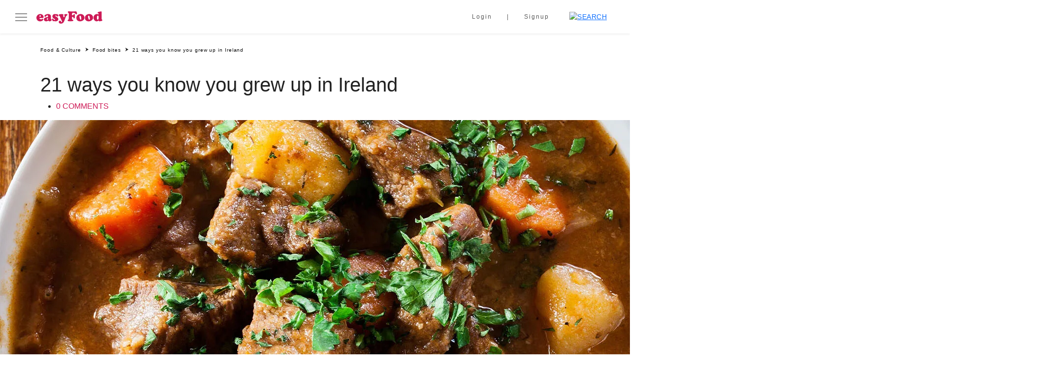

--- FILE ---
content_type: text/html; charset=UTF-8
request_url: https://easyfood.ie/articles/21-ways-you-know-you-grew-up-in-ireland/
body_size: 25195
content:
<!doctype html><html lang="en-US"><head><script data-no-optimize="1">var litespeed_docref=sessionStorage.getItem("litespeed_docref");litespeed_docref&&(Object.defineProperty(document,"referrer",{get:function(){return litespeed_docref}}),sessionStorage.removeItem("litespeed_docref"));</script> <meta charset="UTF-8" /><meta name="viewport" content="width=device-width, initial-scale=1" /> <script data-cookieconsent="ignore" type="litespeed/javascript">window.dataLayer=window.dataLayer||[];function gtag(){dataLayer.push(arguments)}
gtag("consent","default",{ad_personalization:"denied",ad_storage:"denied",ad_user_data:"denied",analytics_storage:"denied",functionality_storage:"denied",personalization_storage:"denied",security_storage:"granted",wait_for_update:500,});gtag("set","ads_data_redaction",!0)</script> <script
		id="Cookiebot"
		src="https://consent.cookiebot.com/uc.js"
		data-implementation="wp"
		data-cbid="5c1c1935-06f1-4acc-92de-fe50ef5175ed"
							data-blockingmode="auto"
	></script> <meta name='robots' content='index, follow, max-image-preview:large, max-snippet:-1, max-video-preview:-1' />
 <script type="litespeed/javascript" data-src='https://securepubads.g.doubleclick.net/tag/js/gpt.js'></script> <script type="litespeed/javascript">window.googletag=window.googletag||{cmd:[]};googletag.cmd.push(function(){var mapping1=googletag.sizeMapping().addSize([1024,400],[[306,256]]).addSize([1023,400],[[216,180]]).addSize([768,400],[[450,376]]).addSize([468,400],[[450,376]]).addSize([0,0],[[296,248]]).build();var mapping2=googletag.sizeMapping().addSize([1024,400],[[306,612]]).addSize([1023,400],[[216,432]]).addSize([768,400],[[450,900]]).addSize([468,400],[[450,900]]).addSize([0,0],[[296,594]]).build();googletag.defineSlot('/5703678/EasyFood/EasyFood_Right_MPU1',[[306,256]],'div-gpt-ad-4838799-2').defineSizeMapping(mapping1).addService(googletag.pubads());googletag.defineSlot('/5703678/EasyFood/EasyFood_Right_MPU2',[[306,612]],'div-gpt-ad-4838799-3').defineSizeMapping(mapping2).addService(googletag.pubads());googletag.pubads().setTargeting('URL','/articles/21-ways-you-know-you-grew-up-in-ireland/').setTargeting('ArticleID','33609').setTargeting('Category','');googletag.enableServices()})</script> <title>21 ways you know you grew up in Ireland | easyFood</title><meta name="description" content="If you were lucky enough to grow up on this quirky little island, these very particular food habits might ring some bells." /><link rel="canonical" href="https://easyfood.ie/articles/21-ways-you-know-you-grew-up-in-ireland/" /><meta property="og:locale" content="en_US" /><meta property="og:type" content="article" /><meta property="og:title" content="21 ways you know you grew up in Ireland | easyFood" /><meta property="og:description" content="If you were lucky enough to grow up on this quirky little island, these very particular food habits might ring some bells." /><meta property="og:url" content="https://easyfood.ie/articles/21-ways-you-know-you-grew-up-in-ireland/" /><meta property="og:site_name" content="easyFood" /><meta property="article:modified_time" content="2023-01-20T12:53:29+00:00" /><meta property="og:image" content="https://easyfood.ie/wp-content/uploads/2022/12/stew-article-featured-image_.jpg" /><meta property="og:image:width" content="458" /><meta property="og:image:height" content="450" /><meta property="og:image:type" content="image/jpeg" /><meta name="twitter:card" content="summary_large_image" /><meta name="twitter:label1" content="Est. reading time" /><meta name="twitter:data1" content="3 minutes" /> <script type="application/ld+json" class="yoast-schema-graph">{"@context":"https://schema.org","@graph":[{"@type":"WebPage","@id":"https://easyfood.ie/articles/21-ways-you-know-you-grew-up-in-ireland/","url":"https://easyfood.ie/articles/21-ways-you-know-you-grew-up-in-ireland/","name":"21 ways you know you grew up in Ireland | easyFood","isPartOf":{"@id":"https://easyfood.ie/#website"},"primaryImageOfPage":{"@id":"https://easyfood.ie/articles/21-ways-you-know-you-grew-up-in-ireland/#primaryimage"},"image":{"@id":"https://easyfood.ie/articles/21-ways-you-know-you-grew-up-in-ireland/#primaryimage"},"thumbnailUrl":"https://easyfood.ie/wp-content/uploads/2022/12/stew-article-featured-image_.jpg","datePublished":"2020-02-14T10:48:18+00:00","dateModified":"2023-01-20T12:53:29+00:00","description":"If you were lucky enough to grow up on this quirky little island, these very particular food habits might ring some bells.","breadcrumb":{"@id":"https://easyfood.ie/articles/21-ways-you-know-you-grew-up-in-ireland/#breadcrumb"},"inLanguage":"en-US","potentialAction":[{"@type":"ReadAction","target":["https://easyfood.ie/articles/21-ways-you-know-you-grew-up-in-ireland/"]}]},{"@type":"ImageObject","inLanguage":"en-US","@id":"https://easyfood.ie/articles/21-ways-you-know-you-grew-up-in-ireland/#primaryimage","url":"https://easyfood.ie/wp-content/uploads/2022/12/stew-article-featured-image_.jpg","contentUrl":"https://easyfood.ie/wp-content/uploads/2022/12/stew-article-featured-image_.jpg","width":458,"height":450,"caption":"Irish soda bread real dairy butter Easy Food"},{"@type":"BreadcrumbList","@id":"https://easyfood.ie/articles/21-ways-you-know-you-grew-up-in-ireland/#breadcrumb","itemListElement":[{"@type":"ListItem","position":1,"name":"Home","item":"https://easyfood.ie/"},{"@type":"ListItem","position":2,"name":"21 ways you know you grew up in Ireland"}]},{"@type":"WebSite","@id":"https://easyfood.ie/#website","url":"https://easyfood.ie/","name":"easyFood","description":"Ireland&#039;s go-to source for all things food","potentialAction":[{"@type":"SearchAction","target":{"@type":"EntryPoint","urlTemplate":"https://easyfood.ie/?s={search_term_string}"},"query-input":{"@type":"PropertyValueSpecification","valueRequired":true,"valueName":"search_term_string"}}],"inLanguage":"en-US"}]}</script> <link rel='dns-prefetch' href='//static.addtoany.com' /> <script type="application/ld+json" class="schema-premium">[{"@context":"https:\/\/schema.org","@type":"AdvertiserContentArticle","image":{"@type":"ImageObject","url":"https:\/\/easyfood.ie\/wp-content\/uploads\/2022\/12\/stew-article-featured-image_.jpg","contentUrl":"https:\/\/easyfood.ie\/wp-content\/uploads\/2022\/12\/stew-article-featured-image_.jpg","width":1200,"height":450,"alternativeHeadline":"Irish soda bread real dairy butter Easy Food","name":"stew-article-featured-image_","headline":"Irish soda bread real dairy butter Easy Food","uploadDate":"2022-12-21 11:37:44","dateModified":"2022-12-21 11:37:44","encodingFormat":"image\/jpeg"},"name":"21 ways you know you grew up in Ireland","url":"https:\/\/easyfood.ie\/articles\/21-ways-you-know-you-grew-up-in-ireland\/","description":"If you were lucky enough to grow up on this quirky little island, these very particular food habits might ring some bells. Putting the kettle on is your response to literally everything. Boredom, shock, sadness, stress, bad news, good news, the morning, the evening, lunchtime, a Tuesday… Tea should be made exactly to your preferences, ","headline":"21 ways you know you grew up in Ireland","dateCreated":"2020-02-14T10:48:18+00:00","datePublished":"2020-02-14T10:48:18+00:00","dateModified":"2023-01-20T12:53:29+00:00","articleBody":"If you were lucky enough to grow up on this quirky little island, these very particular food habits might ring some bells.\n\nPutting the kettle on is your response to literally everything.\n\nBoredom, shock, sadness, stress, bad news, good news, the morning, the evening, lunchtime, a Tuesday…\n\nTea should be made exactly to your preferences, without even the smallest deviation.\n\nDid you mash the teabag? I SAID NO SUGAR!\n\nYou’re obsessed with Superquinn sausages.\n\nThe panic you felt when SuperValu took over was palpable. The relief when the sausages were unaffected was real.\n\nIt’s not really a dinner until there are potatoes.\n\nSure, pasta is great, rice is fine — but it’s spuds that really make a meal. \n\nIt’s not really Halloween without colcannon.\n\nBonus points if there are coins hidden inside.\n\n\nFlat 7up is literally medicine.\n\nYou were dosed with it every time you had a tummy bug as a child, and now drinking 7up as an adult makes you feel vaguely ill.\n\nYou call your kitchen cupboard “the press.”\n\nAnd going grocery shopping is “getting the messages.”\n\nFunerals mean triangular sambos on white sliced pan.\n\nAnd the selection is always exactly the same. Ham and cheese, egg salad, ham salad, cheese salad, chicken salad, and plain salad for the vegetarians, all liberally spread with both butter and mayo. Vegans go hungry.\n\nYou call a loaf of bread “a sliced pan.”\n\nBut if you’re having toast, batch is best.\n\nButter is mandatory.\n\nIt doesn’t matter if there’s mayo involved — or ketchup, or garlic mayo, or taco sauce — butter must also be included in every sandwich. \n\nButter in basically any other country is a raging disappointment.\n\nWhy is it so PALE? \n\nYou love carbs on carbs.\n\nWhether it’s crisp sambos, chip butties, 3-in-1s or serving lasagne with both chips and garlic bread on the side.\n\n\nGoing for “a pint” never means a single pint.\n\nEver.\n\nYou feel vaguely virtuous about choosing a Guinness over another beer.\n\nIt is good for you, right?\n\nPeople will assume you’re pregnant or on antibiotics if you order a fizzy drink at the bar.\n\nNo matter how much you object.\n\nSeveral of your childhood memories are based in the pub.\n\nEating bacon fries and drinking TK Red Lemonade while your parents enjoyed a few Sunday afternoon scoops. \n\nThere’s a biscuit tin in your Mam’s gaff…\n\n…and it’s full of sewing utensils. We don’t know why. We suspect no-one knows why.\n\n\nThe wooden spoon is as much of a threat as it is a utensil.\n\nYou spent your childhood living in the absolute fear of it.\n\nYou have a strong opinion on Tayto vs King.\n\nAnd another one when it comes to Barry’s vs Lyons.\n\nViennetta was a seriously fancy dessert in the 90s.\n\nOnly for special occasions or visitors.\n\n\nYou’ve never figured out how to shut your mouth and eat your dinner.\n\nNo matter how many times your Mammy told you.","mainEntityOfPage":{"@type":"WebPage","@id":"https:\/\/easyfood.ie\/articles\/21-ways-you-know-you-grew-up-in-ireland\/#webpage"},"publisher":{"@type":"Organization","@id":"https:\/\/easyfood.ie#organization","url":"https:\/\/easyfood.ie","name":"EasyFood","description":"Ireland&#039;s go-to source for all things food","logo":{"@type":"ImageObject","@id":"https:\/\/easyfood.ie#logo","url":"https:\/\/easyfood.ie\/wp-content\/uploads\/2022\/12\/easyFood-Logo-Cherry.png","width":600,"height":60},"image":{"@type":"ImageObject","@id":"https:\/\/easyfood.ie#logo","url":"https:\/\/easyfood.ie\/wp-content\/uploads\/2022\/12\/easyFood-Logo-Cherry.png","width":600,"height":60},"sameAs":["https:\/\/www.facebook.com\/easyfoodmag","https:\/\/twitter.com\/easyfoodmag","https:\/\/www.instagram.com\/easyfoodmag\/","https:\/\/www.youtube.com\/user\/EasyFoodMag","https:\/\/www.pinterest.ie\/easyfoodmag\/"]},"keywords":"","author":{"@type":"Person","name":"easyFood"},"@id":"https:\/\/easyfood.ie\/articles\/21-ways-you-know-you-grew-up-in-ireland#advertisercontentarticle","commentCount":"0","discussionUrl":"https:\/\/easyfood.ie\/articles\/21-ways-you-know-you-grew-up-in-ireland\/#respond"}]</script><link rel="alternate" type="application/rss+xml" title="easyFood &raquo; 21 ways you know you grew up in Ireland Comments Feed" href="https://easyfood.ie/articles/21-ways-you-know-you-grew-up-in-ireland/feed/" /><link rel="alternate" title="oEmbed (JSON)" type="application/json+oembed" href="https://easyfood.ie/wp-json/oembed/1.0/embed?url=https%3A%2F%2Feasyfood.ie%2Farticles%2F21-ways-you-know-you-grew-up-in-ireland%2F" /><link rel="alternate" title="oEmbed (XML)" type="text/xml+oembed" href="https://easyfood.ie/wp-json/oembed/1.0/embed?url=https%3A%2F%2Feasyfood.ie%2Farticles%2F21-ways-you-know-you-grew-up-in-ireland%2F&#038;format=xml" /><style id='wp-img-auto-sizes-contain-inline-css'>img:is([sizes=auto i],[sizes^="auto," i]){contain-intrinsic-size:3000px 1500px}
/*# sourceURL=wp-img-auto-sizes-contain-inline-css */</style><link data-optimized="2" rel="stylesheet" href="https://easyfood.ie/wp-content/litespeed/ucss/173d6960ea107aba06cfcf41d4472df1.css?ver=fc20d" /><style id='classic-theme-styles-inline-css'>/*! This file is auto-generated */
.wp-block-button__link{color:#fff;background-color:#32373c;border-radius:9999px;box-shadow:none;text-decoration:none;padding:calc(.667em + 2px) calc(1.333em + 2px);font-size:1.125em}.wp-block-file__button{background:#32373c;color:#fff;text-decoration:none}
/*# sourceURL=/wp-includes/css/classic-themes.min.css */</style> <script id="addtoany-core-js-before" type="litespeed/javascript">window.a2a_config=window.a2a_config||{};a2a_config.callbacks=[];a2a_config.overlays=[];a2a_config.templates={};var a2a_config=a2a_config||{};a2a_config.exclude_services=['telegram']</script> <script defer src="https://static.addtoany.com/menu/page.js" id="addtoany-core-js"></script> <script type="litespeed/javascript" data-src="https://easyfood.ie/wp-content/themes/easyfood/assets/js/jquery.min.js" id="jquery-js"></script> <script id="rich-reviews-js-extra" type="litespeed/javascript">var php_vars={"excerpt_length":"150","maybe_some_other_stuff":"Probably Not"};var translation={"read_more":"Read More","less":"Less"}</script> <link rel="https://api.w.org/" href="https://easyfood.ie/wp-json/" /><link rel="alternate" title="JSON" type="application/json" href="https://easyfood.ie/wp-json/wp/v2/articles/33609" /><link rel="EditURI" type="application/rsd+xml" title="RSD" href="https://easyfood.ie/xmlrpc.php?rsd" /><meta name="generator" content="WordPress 6.9" /><link rel='shortlink' href='https://easyfood.ie/?p=33609' /><link rel="icon" href="https://easyfood.ie/wp-content/uploads/2022/08/favicon.png" sizes="32x32" /><link rel="icon" href="https://easyfood.ie/wp-content/uploads/2022/08/favicon.png" sizes="192x192" /><link rel="apple-touch-icon" href="https://easyfood.ie/wp-content/uploads/2022/08/favicon.png" /><meta name="msapplication-TileImage" content="https://easyfood.ie/wp-content/uploads/2022/08/favicon.png" /> <script type="litespeed/javascript">template_url='https://easyfood.ie/wp-content/themes/easyfood'</script> <style id='global-styles-inline-css'>:root{--wp--preset--aspect-ratio--square: 1;--wp--preset--aspect-ratio--4-3: 4/3;--wp--preset--aspect-ratio--3-4: 3/4;--wp--preset--aspect-ratio--3-2: 3/2;--wp--preset--aspect-ratio--2-3: 2/3;--wp--preset--aspect-ratio--16-9: 16/9;--wp--preset--aspect-ratio--9-16: 9/16;--wp--preset--color--black: #000000;--wp--preset--color--cyan-bluish-gray: #abb8c3;--wp--preset--color--white: #ffffff;--wp--preset--color--pale-pink: #f78da7;--wp--preset--color--vivid-red: #cf2e2e;--wp--preset--color--luminous-vivid-orange: #ff6900;--wp--preset--color--luminous-vivid-amber: #fcb900;--wp--preset--color--light-green-cyan: #7bdcb5;--wp--preset--color--vivid-green-cyan: #00d084;--wp--preset--color--pale-cyan-blue: #8ed1fc;--wp--preset--color--vivid-cyan-blue: #0693e3;--wp--preset--color--vivid-purple: #9b51e0;--wp--preset--gradient--vivid-cyan-blue-to-vivid-purple: linear-gradient(135deg,rgb(6,147,227) 0%,rgb(155,81,224) 100%);--wp--preset--gradient--light-green-cyan-to-vivid-green-cyan: linear-gradient(135deg,rgb(122,220,180) 0%,rgb(0,208,130) 100%);--wp--preset--gradient--luminous-vivid-amber-to-luminous-vivid-orange: linear-gradient(135deg,rgb(252,185,0) 0%,rgb(255,105,0) 100%);--wp--preset--gradient--luminous-vivid-orange-to-vivid-red: linear-gradient(135deg,rgb(255,105,0) 0%,rgb(207,46,46) 100%);--wp--preset--gradient--very-light-gray-to-cyan-bluish-gray: linear-gradient(135deg,rgb(238,238,238) 0%,rgb(169,184,195) 100%);--wp--preset--gradient--cool-to-warm-spectrum: linear-gradient(135deg,rgb(74,234,220) 0%,rgb(151,120,209) 20%,rgb(207,42,186) 40%,rgb(238,44,130) 60%,rgb(251,105,98) 80%,rgb(254,248,76) 100%);--wp--preset--gradient--blush-light-purple: linear-gradient(135deg,rgb(255,206,236) 0%,rgb(152,150,240) 100%);--wp--preset--gradient--blush-bordeaux: linear-gradient(135deg,rgb(254,205,165) 0%,rgb(254,45,45) 50%,rgb(107,0,62) 100%);--wp--preset--gradient--luminous-dusk: linear-gradient(135deg,rgb(255,203,112) 0%,rgb(199,81,192) 50%,rgb(65,88,208) 100%);--wp--preset--gradient--pale-ocean: linear-gradient(135deg,rgb(255,245,203) 0%,rgb(182,227,212) 50%,rgb(51,167,181) 100%);--wp--preset--gradient--electric-grass: linear-gradient(135deg,rgb(202,248,128) 0%,rgb(113,206,126) 100%);--wp--preset--gradient--midnight: linear-gradient(135deg,rgb(2,3,129) 0%,rgb(40,116,252) 100%);--wp--preset--font-size--small: 13px;--wp--preset--font-size--medium: 20px;--wp--preset--font-size--large: 36px;--wp--preset--font-size--x-large: 42px;--wp--preset--spacing--20: 0.44rem;--wp--preset--spacing--30: 0.67rem;--wp--preset--spacing--40: 1rem;--wp--preset--spacing--50: 1.5rem;--wp--preset--spacing--60: 2.25rem;--wp--preset--spacing--70: 3.38rem;--wp--preset--spacing--80: 5.06rem;--wp--preset--shadow--natural: 6px 6px 9px rgba(0, 0, 0, 0.2);--wp--preset--shadow--deep: 12px 12px 50px rgba(0, 0, 0, 0.4);--wp--preset--shadow--sharp: 6px 6px 0px rgba(0, 0, 0, 0.2);--wp--preset--shadow--outlined: 6px 6px 0px -3px rgb(255, 255, 255), 6px 6px rgb(0, 0, 0);--wp--preset--shadow--crisp: 6px 6px 0px rgb(0, 0, 0);}:where(.is-layout-flex){gap: 0.5em;}:where(.is-layout-grid){gap: 0.5em;}body .is-layout-flex{display: flex;}.is-layout-flex{flex-wrap: wrap;align-items: center;}.is-layout-flex > :is(*, div){margin: 0;}body .is-layout-grid{display: grid;}.is-layout-grid > :is(*, div){margin: 0;}:where(.wp-block-columns.is-layout-flex){gap: 2em;}:where(.wp-block-columns.is-layout-grid){gap: 2em;}:where(.wp-block-post-template.is-layout-flex){gap: 1.25em;}:where(.wp-block-post-template.is-layout-grid){gap: 1.25em;}.has-black-color{color: var(--wp--preset--color--black) !important;}.has-cyan-bluish-gray-color{color: var(--wp--preset--color--cyan-bluish-gray) !important;}.has-white-color{color: var(--wp--preset--color--white) !important;}.has-pale-pink-color{color: var(--wp--preset--color--pale-pink) !important;}.has-vivid-red-color{color: var(--wp--preset--color--vivid-red) !important;}.has-luminous-vivid-orange-color{color: var(--wp--preset--color--luminous-vivid-orange) !important;}.has-luminous-vivid-amber-color{color: var(--wp--preset--color--luminous-vivid-amber) !important;}.has-light-green-cyan-color{color: var(--wp--preset--color--light-green-cyan) !important;}.has-vivid-green-cyan-color{color: var(--wp--preset--color--vivid-green-cyan) !important;}.has-pale-cyan-blue-color{color: var(--wp--preset--color--pale-cyan-blue) !important;}.has-vivid-cyan-blue-color{color: var(--wp--preset--color--vivid-cyan-blue) !important;}.has-vivid-purple-color{color: var(--wp--preset--color--vivid-purple) !important;}.has-black-background-color{background-color: var(--wp--preset--color--black) !important;}.has-cyan-bluish-gray-background-color{background-color: var(--wp--preset--color--cyan-bluish-gray) !important;}.has-white-background-color{background-color: var(--wp--preset--color--white) !important;}.has-pale-pink-background-color{background-color: var(--wp--preset--color--pale-pink) !important;}.has-vivid-red-background-color{background-color: var(--wp--preset--color--vivid-red) !important;}.has-luminous-vivid-orange-background-color{background-color: var(--wp--preset--color--luminous-vivid-orange) !important;}.has-luminous-vivid-amber-background-color{background-color: var(--wp--preset--color--luminous-vivid-amber) !important;}.has-light-green-cyan-background-color{background-color: var(--wp--preset--color--light-green-cyan) !important;}.has-vivid-green-cyan-background-color{background-color: var(--wp--preset--color--vivid-green-cyan) !important;}.has-pale-cyan-blue-background-color{background-color: var(--wp--preset--color--pale-cyan-blue) !important;}.has-vivid-cyan-blue-background-color{background-color: var(--wp--preset--color--vivid-cyan-blue) !important;}.has-vivid-purple-background-color{background-color: var(--wp--preset--color--vivid-purple) !important;}.has-black-border-color{border-color: var(--wp--preset--color--black) !important;}.has-cyan-bluish-gray-border-color{border-color: var(--wp--preset--color--cyan-bluish-gray) !important;}.has-white-border-color{border-color: var(--wp--preset--color--white) !important;}.has-pale-pink-border-color{border-color: var(--wp--preset--color--pale-pink) !important;}.has-vivid-red-border-color{border-color: var(--wp--preset--color--vivid-red) !important;}.has-luminous-vivid-orange-border-color{border-color: var(--wp--preset--color--luminous-vivid-orange) !important;}.has-luminous-vivid-amber-border-color{border-color: var(--wp--preset--color--luminous-vivid-amber) !important;}.has-light-green-cyan-border-color{border-color: var(--wp--preset--color--light-green-cyan) !important;}.has-vivid-green-cyan-border-color{border-color: var(--wp--preset--color--vivid-green-cyan) !important;}.has-pale-cyan-blue-border-color{border-color: var(--wp--preset--color--pale-cyan-blue) !important;}.has-vivid-cyan-blue-border-color{border-color: var(--wp--preset--color--vivid-cyan-blue) !important;}.has-vivid-purple-border-color{border-color: var(--wp--preset--color--vivid-purple) !important;}.has-vivid-cyan-blue-to-vivid-purple-gradient-background{background: var(--wp--preset--gradient--vivid-cyan-blue-to-vivid-purple) !important;}.has-light-green-cyan-to-vivid-green-cyan-gradient-background{background: var(--wp--preset--gradient--light-green-cyan-to-vivid-green-cyan) !important;}.has-luminous-vivid-amber-to-luminous-vivid-orange-gradient-background{background: var(--wp--preset--gradient--luminous-vivid-amber-to-luminous-vivid-orange) !important;}.has-luminous-vivid-orange-to-vivid-red-gradient-background{background: var(--wp--preset--gradient--luminous-vivid-orange-to-vivid-red) !important;}.has-very-light-gray-to-cyan-bluish-gray-gradient-background{background: var(--wp--preset--gradient--very-light-gray-to-cyan-bluish-gray) !important;}.has-cool-to-warm-spectrum-gradient-background{background: var(--wp--preset--gradient--cool-to-warm-spectrum) !important;}.has-blush-light-purple-gradient-background{background: var(--wp--preset--gradient--blush-light-purple) !important;}.has-blush-bordeaux-gradient-background{background: var(--wp--preset--gradient--blush-bordeaux) !important;}.has-luminous-dusk-gradient-background{background: var(--wp--preset--gradient--luminous-dusk) !important;}.has-pale-ocean-gradient-background{background: var(--wp--preset--gradient--pale-ocean) !important;}.has-electric-grass-gradient-background{background: var(--wp--preset--gradient--electric-grass) !important;}.has-midnight-gradient-background{background: var(--wp--preset--gradient--midnight) !important;}.has-small-font-size{font-size: var(--wp--preset--font-size--small) !important;}.has-medium-font-size{font-size: var(--wp--preset--font-size--medium) !important;}.has-large-font-size{font-size: var(--wp--preset--font-size--large) !important;}.has-x-large-font-size{font-size: var(--wp--preset--font-size--x-large) !important;}
/*# sourceURL=global-styles-inline-css */</style></head><body class="wp-singular articles-template-default single single-articles postid-33609 single-format-standard wp-theme-easyfood user-registration-page ur-settings-sidebar-show"><header id="masthead" class="site-header"><nav class="navbar sticky-top"><div class="container-fluid">
<button class="btn btn-link menu-btn" type="button" id="menuBtn">
<img data-lazyloaded="1" src="[data-uri]" data-src="https://easyfood.ie/wp-content/themes/easyfood/assets/images/burger-menu.svg" alt="menu"
class="img-fluid" width="24" height="16">
</button><a class="navbar-brand" href="https://easyfood.ie/"><img data-lazyloaded="1" src="[data-uri]" data-src="https://easyfood.ie/wp-content/uploads/2022/12/easyFood-Logo-Cherry.png.webp"
alt="" title="" class="img-fluid" width="134"
height="25" /></a><div class="ms-auto d-flex align-items-center"><ul class="navbar-nav"><li class="nav-item"><a class="nav-link" target = "" aria-current="page" href="/login/">Login</a></li><li class="nav-item"><a class="nav-link" target = "" aria-current="page" href="/registration/">Signup</a></li></ul>            <a href="/search/" class="btn btn-link ms-2"><img
data-src="https://easyfood.ie/wp-content/themes/easyfood/assets/images/icon-search.svg" alt="Search"
width="16" height="16" /></a></div></div></nav><div class="off-overlay" id="offOverlay"></div><div class="offcanvas offcanvas-start" tabindex="-1" id="siteMenu"><div class="offcanvas-header"><div class="w-100 d-block d-lg-none">
<img data-lazyloaded="1" src="[data-uri]" data-src="https://easyfood.ie/wp-content/uploads/2022/12/easyFood-Logo-Cherry.png.webp" alt="" title=""
class="img-fluid" width="134" height="25" /></div><div class="w-100"><form id="search-frm" role="" method="get" class="" action="/advanced-search/"><div class="input-group search-field">
<span class="input-group-text" id="free-search"><img
data-src="https://easyfood.ie/wp-content/themes/easyfood/assets/images/icon-search.svg" alt="Search" width="16"
height="16" /></span>
<input type="search" class="form-control" autocomplete="off" autocorrect="off" autocapitalize="off" spellcheck="false" maxlength="512" placeholder="Search this site" aria-label="Search this site" aria-describedby="free-search" value="" id="free_search" name="query" /></div></form></div>
<button type="button" class="btn-close" id="sideNavClose" aria-label="Close"></button></div><div class="offcanvas-body"><div class="d-lg-block d-none"><div class="sidebar"><ul class="nav flex-column"><li class="nav-item first_menu_item"><a class="nav-link" href="https://easyfood.ie/recipe/">Recipes</a></li><li class="nav-item "><a class="nav-link" href="https://easyfood.ie/recipe_categories/dinner/">Dinner<img data-lazyloaded="1" src="[data-uri]" data-src="https://easyfood.ie/wp-content/themes/easyfood/assets/images/menu-arrow.svg" alt="" class="submenu-arrow" width="6" height ="11" /></a><ul class="submenu dropdown-menu"><li class="nav-item"><a class="nav-link" href="https://easyfood.ie/recipe_categories/chicken/">Chicken</a></li><li class="nav-item"><a class="nav-link" href="https://easyfood.ie/recipe_categories/beef/">Beef</a></li><li class="nav-item"><a class="nav-link" href="https://easyfood.ie/recipe_categories/fish-seafood/">Fish &amp; seafood</a></li><li class="nav-item"><a class="nav-link" href="https://easyfood.ie/recipe_categories/pasta/">Pasta</a></li><li class="nav-item"><a class="nav-link" href="https://easyfood.ie/recipe_categories/curry/">Curry</a></li><li class="nav-item"><a class="nav-link" href="https://easyfood.ie/recipe_categories/meat-free/">Meat-free</a></li><li class="nav-item"><a class="nav-link" href="https://easyfood.ie/recipe_categories/vegan-dinners/">Vegan Dinners</a></li><li class="nav-item"><a class="nav-link" href="https://easyfood.ie/recipe_categories/30-minute-meal/">30-minute meals</a></li><li class="nav-item"><a class="nav-link" href="https://easyfood.ie/recipe_categories/5-ingredient-fix-dinner/">5-ingredient fix</a></li><li class="nav-item"><a class="nav-link" href="https://easyfood.ie/recipe_categories/leftovers/">Leftovers</a></li><li class="nav-item"><a class="nav-link" href="https://easyfood.ie/recipe_categories/one-pot/">One-pot</a></li><li class="nav-item"><a class="nav-link" href="https://easyfood.ie/recipe_categories/family-meals/">Family meals</a></li><li class="nav-item"><a class="nav-link" href="https://easyfood.ie/recipe_categories/slow-cooker/">Slow cooker</a></li><li class="nav-item"><a class="nav-link" href="https://easyfood.ie/recipe_categories/free-from/">Free-from</a></li></ul></li><li class="nav-item "><a class="nav-link" href="https://easyfood.ie/recipe_categories/sweet-things/">Sweet things<img data-lazyloaded="1" src="[data-uri]" data-src="https://easyfood.ie/wp-content/themes/easyfood/assets/images/menu-arrow.svg" alt="" class="submenu-arrow" width="6" height ="11" /></a><ul class="submenu dropdown-menu"><li class="nav-item"><a class="nav-link" href="https://easyfood.ie/recipe_categories/cakes/">Cakes</a></li><li class="nav-item"><a class="nav-link" href="https://easyfood.ie/recipe_categories/biscuits-cookies/">Biscuits &amp; cookies</a></li><li class="nav-item"><a class="nav-link" href="https://easyfood.ie/recipe_categories/brownies/">Brownies</a></li><li class="nav-item"><a class="nav-link" href="https://easyfood.ie/recipe_categories/chocolate/">Chocolate</a></li><li class="nav-item"><a class="nav-link" href="https://easyfood.ie/recipe_categories/cupcakes/">Cupcakes</a></li><li class="nav-item"><a class="nav-link" href="https://easyfood.ie/recipe_categories/muffins/">Muffins</a></li><li class="nav-item"><a class="nav-link" href="https://easyfood.ie/recipe_categories/traybakes/">Traybakes</a></li><li class="nav-item"><a class="nav-link" href="https://easyfood.ie/recipe_categories/cheesecake/">Cheesecake</a></li><li class="nav-item"><a class="nav-link" href="https://easyfood.ie/recipe_categories/meringue/">Meringue</a></li><li class="nav-item"><a class="nav-link" href="https://easyfood.ie/recipe_categories/no-bake/">No-bake</a></li><li class="nav-item"><a class="nav-link" href="https://easyfood.ie/recipe_categories/pastry/">Pastry</a></li><li class="nav-item"><a class="nav-link" href="https://easyfood.ie/recipe_categories/free-from-treats/">Free-from treats</a></li></ul></li><li class="nav-item "><a class="nav-link" href="https://easyfood.ie/recipe_categories/breakfast-brunch/">Breakfast &amp; Brunch<img data-lazyloaded="1" src="[data-uri]" data-src="https://easyfood.ie/wp-content/themes/easyfood/assets/images/menu-arrow.svg" alt="" class="submenu-arrow" width="6" height ="11" /></a><ul class="submenu dropdown-menu"><li class="nav-item"><a class="nav-link" href="https://easyfood.ie/recipe_categories/eggs/">Eggs</a></li><li class="nav-item"><a class="nav-link" href="https://easyfood.ie/recipe_categories/scones/">Scones</a></li><li class="nav-item"><a class="nav-link" href="https://easyfood.ie/recipe_categories/porridge-oats/">Porridge &amp; oats</a></li><li class="nav-item"><a class="nav-link" href="https://easyfood.ie/recipe_categories/quiche/">Quiche</a></li><li class="nav-item"><a class="nav-link" href="https://easyfood.ie/recipe_categories/granola/">Granola</a></li><li class="nav-item"><a class="nav-link" href="https://easyfood.ie/recipe_categories/pancakes/">Pancakes</a></li><li class="nav-item"><a class="nav-link" href="https://easyfood.ie/recipe_categories/waffles/">Waffles</a></li><li class="nav-item"><a class="nav-link" href="https://easyfood.ie/recipe_categories/french-toast/">French Toast</a></li><li class="nav-item"><a class="nav-link" href="https://easyfood.ie/recipe_categories/omelette/">Omelette</a></li><li class="nav-item"><a class="nav-link" href="https://easyfood.ie/recipe_categories/frittata/">Frittata</a></li><li class="nav-item"><a class="nav-link" href="https://easyfood.ie/recipe_categories/bread/">Bread</a></li></ul></li><li class="nav-item "><a class="nav-link" href="https://easyfood.ie/recipe_categories/lunch-snacks/">Lunch &amp; snacks<img data-lazyloaded="1" src="[data-uri]" data-src="https://easyfood.ie/wp-content/themes/easyfood/assets/images/menu-arrow.svg" alt="" class="submenu-arrow" width="6" height ="11" /></a><ul class="submenu dropdown-menu"><li class="nav-item"><a class="nav-link" href="https://easyfood.ie/recipe_categories/dips/">Dips</a></li><li class="nav-item"><a class="nav-link" href="https://easyfood.ie/recipe_categories/canapes/">Canapés</a></li><li class="nav-item"><a class="nav-link" href="https://easyfood.ie/recipe_categories/starters/">Starters</a></li><li class="nav-item"><a class="nav-link" href="https://easyfood.ie/recipe_categories/sandwiches/">Sandwiches</a></li><li class="nav-item"><a class="nav-link" href="https://easyfood.ie/recipe_categories/soup/">Soup</a></li><li class="nav-item"><a class="nav-link" href="https://easyfood.ie/recipe_categories/salads/">Salads</a></li></ul></li><li class="nav-item "><a class="nav-link" href="https://easyfood.ie/recipe_categories/special-occasions/">Special occasions<img data-lazyloaded="1" src="[data-uri]" data-src="https://easyfood.ie/wp-content/themes/easyfood/assets/images/menu-arrow.svg" alt="" class="submenu-arrow" width="6" height ="11" /></a><ul class="submenu dropdown-menu"><li class="nav-item"><a class="nav-link" href="https://easyfood.ie/recipe_categories/birthday/">Birthday</a></li><li class="nav-item"><a class="nav-link" href="https://easyfood.ie/recipe_categories/christmas/">Christmas</a></li><li class="nav-item"><a class="nav-link" href="https://easyfood.ie/recipe_categories/easter/">Easter</a></li><li class="nav-item"><a class="nav-link" href="https://easyfood.ie/recipe_categories/mothers-day/">Mother’s Day</a></li><li class="nav-item"><a class="nav-link" href="https://easyfood.ie/recipe_categories/fathers-day/">Father’s Day</a></li><li class="nav-item"><a class="nav-link" href="https://easyfood.ie/recipe_categories/valentines-day/">Valentine’s Day</a></li><li class="nav-item"><a class="nav-link" href="https://easyfood.ie/recipe_categories/pancake-tuesday/">Pancake Tuesday</a></li><li class="nav-item"><a class="nav-link" href="https://easyfood.ie/recipe_categories/new-year/">New Year</a></li><li class="nav-item"><a class="nav-link" href="https://easyfood.ie/recipe_categories/halloween/">Halloween</a></li><li class="nav-item"><a class="nav-link" href="https://easyfood.ie/recipe_categories/st-patricks-day/">St. Patrick’s Day</a></li><li class="nav-item"><a class="nav-link" href="https://easyfood.ie/recipe_categories/barbecue/">Barbecue</a></li><li class="nav-item"><a class="nav-link" href="https://easyfood.ie/recipe_categories/afternoon-tea/">Afternoon tea</a></li><li class="nav-item"><a class="nav-link" href="https://easyfood.ie/recipe_categories/sunday-roast/">Sunday roast</a></li></ul></li><li class="nav-item "><a class="nav-link" href="https://easyfood.ie/recipe_categories/drinks/">Drinks<img data-lazyloaded="1" src="[data-uri]" data-src="https://easyfood.ie/wp-content/themes/easyfood/assets/images/menu-arrow.svg" alt="" class="submenu-arrow" width="6" height ="11" /></a><ul class="submenu dropdown-menu"><li class="nav-item"><a class="nav-link" href="https://easyfood.ie/recipe_categories/cocktails/">Cocktails</a></li><li class="nav-item"><a class="nav-link" href="https://easyfood.ie/recipe_categories/smoothies-juices/">Smoothies &amp; juices</a></li><li class="nav-item"><a class="nav-link" href="https://easyfood.ie/recipe_categories/coffee/">Coffee</a></li><li class="nav-item"><a class="nav-link" href="https://easyfood.ie/recipe_categories/mocktails/">Mocktails</a></li><li class="nav-item"><a class="nav-link" href="https://easyfood.ie/recipe_categories/hot-chocolate/">Hot chocolate</a></li><li class="nav-item"><a class="nav-link" href="https://easyfood.ie/recipe_categories/milkshakes/">Milkshakes</a></li><li class="nav-item"><a class="nav-link" href="https://easyfood.ie/recipe_categories/lemonade-iced-tea/">Lemonade &amp; iced tea</a></li></ul></li><li class="nav-item "><a class="nav-link" href="https://easyfood.ie/recipe_categories/kids/">Kids<img data-lazyloaded="1" src="[data-uri]" data-src="https://easyfood.ie/wp-content/themes/easyfood/assets/images/menu-arrow.svg" alt="" class="submenu-arrow" width="6" height ="11" /></a><ul class="submenu dropdown-menu"><li class="nav-item"><a class="nav-link" href="https://easyfood.ie/recipe_categories/baking-kids/">Kids baking</a></li><li class="nav-item"><a class="nav-link" href="https://easyfood.ie/recipe_categories/lunchbox/">Lunchbox</a></li><li class="nav-item"><a class="nav-link" href="https://easyfood.ie/recipe_categories/snacks-kids/">Snacks</a></li></ul></li><li class="nav-item "><a class="nav-link" href="https://easyfood.ie/recipe_categories/cuisines/">Cuisines<img data-lazyloaded="1" src="[data-uri]" data-src="https://easyfood.ie/wp-content/themes/easyfood/assets/images/menu-arrow.svg" alt="" class="submenu-arrow" width="6" height ="11" /></a><ul class="submenu dropdown-menu"><li class="nav-item"><a class="nav-link" href="https://easyfood.ie/recipe_categories/irish/">Irish</a></li><li class="nav-item"><a class="nav-link" href="https://easyfood.ie/recipe_categories/italian/">Italian</a></li><li class="nav-item"><a class="nav-link" href="https://easyfood.ie/recipe_categories/thai/">Thai</a></li><li class="nav-item"><a class="nav-link" href="https://easyfood.ie/recipe_categories/indian/">Indian</a></li><li class="nav-item"><a class="nav-link" href="https://easyfood.ie/recipe_categories/chinese/">Chinese</a></li><li class="nav-item"><a class="nav-link" href="https://easyfood.ie/recipe_categories/spanish/">Spanish</a></li><li class="nav-item"><a class="nav-link" href="https://easyfood.ie/recipe_categories/korean/">Korean</a></li><li class="nav-item"><a class="nav-link" href="https://easyfood.ie/recipe_categories/american/">American</a></li><li class="nav-item"><a class="nav-link" href="https://easyfood.ie/recipe_categories/japanese/">Japanese</a></li><li class="nav-item"><a class="nav-link" href="https://easyfood.ie/recipe_categories/french/">French</a></li><li class="nav-item"><a class="nav-link" href="https://easyfood.ie/recipe_categories/mexican/">Mexican</a></li><li class="nav-item"><a class="nav-link" href="https://easyfood.ie/recipe_categories/mediterranean/">Mediterranean</a></li><li class="nav-item"><a class="nav-link" href="https://easyfood.ie/recipe_categories/moroccan/">Moroccan</a></li></ul></li><li class="nav-item "><a class="nav-link" href="https://easyfood.ie/food-culture/">Food &#038; Culture</a></li><li class="nav-item "><a class="nav-link" href="https://easyfood.ie/test-kitchen-tips/">Test Kitchen Tips</a></li><li class="nav-item "><a class="nav-link" href="https://easyfood.ie/magazines/">easyFood Magazine</a></li><li class="nav-item "><a class="nav-link" href="https://easyfood.ie/competitions/">Competitions</a></li></ul></div><div class="sidebar-footer"><ul class="nav flex-column"><li class="nav-item">
<a class="nav-link" href="/my-account/shopping-list/"><img data-lazyloaded="1" src="[data-uri]" data-src="https://easyfood.ie/wp-content/uploads/2022/08/icon-shoping-basket.svg" alt="Shopping List" width="16" height ="16" /> Shopping List</a></li><li class="nav-item">
<a class="nav-link" href="/my-account/favourites/"><img data-lazyloaded="1" src="[data-uri]" data-src="https://easyfood.ie/wp-content/uploads/2022/08/icon-favourite.svg" alt="Favourite Recipes" width="16" height ="16" /> Favourite Recipes</a></li><li class="nav-item">
<a class="nav-link" href="/newsletter/"><img data-lazyloaded="1" src="[data-uri]" data-src="https://easyfood.ie/wp-content/uploads/2022/08/icon-newsletter.svg" alt="Newsletter" width="16" height ="16" /> Newsletter</a></li></ul></div></div><div class="d-flex flex-column h-100 d-lg-none mobile-menu"><div class="sidebar"><ul class="nav flex-column menu-level-1"><li class="nav-item"><a class="nav-link has-submenu" href="https://easyfood.ie/recipe/">Recipes<img data-lazyloaded="1" src="[data-uri]" data-src="https://easyfood.ie/wp-content/themes/easyfood/assets/images/menu-arrow.svg" alt="" class="submenu-arrow" width="6" height ="11" /></a><div class="menu-level-2"><div class="submenu-header">
<a href="#" class="nav-menu-back">main menu</a><h4 class="submenu-title">Recipes</h4></div><div class="submenu"><ul class="nav flex-column"><li class="nav-item"><a class="nav-link has-submenu" href="https://easyfood.ie/recipe_categories/dinner/">Dinner<img data-lazyloaded="1" src="[data-uri]" data-src="https://easyfood.ie/wp-content/themes/easyfood/assets/images/menu-arrow.svg" alt="" class="submenu-arrow" width="6" height ="11" /></a><div class="menu-level-3"><div class="submenu-header">
<a href="#" class="nav-menu-back">Recipes</a><h4 class="submenu-title">Dinner</h4></div><div class="submenu"><ul class="nav flex-column"><li class="nav-item">
<a class="nav-link" href="https://easyfood.ie/recipe_categories/chicken/">Chicken</a></li><li class="nav-item">
<a class="nav-link" href="https://easyfood.ie/recipe_categories/beef/">Beef</a></li><li class="nav-item">
<a class="nav-link" href="https://easyfood.ie/recipe_categories/fish-seafood/">Fish &amp; seafood</a></li><li class="nav-item">
<a class="nav-link" href="https://easyfood.ie/recipe_categories/pasta/">Pasta</a></li><li class="nav-item">
<a class="nav-link" href="https://easyfood.ie/recipe_categories/curry/">Curry</a></li><li class="nav-item">
<a class="nav-link" href="https://easyfood.ie/recipe_categories/meat-free/">Meat-free</a></li><li class="nav-item">
<a class="nav-link" href="https://easyfood.ie/recipe_categories/vegan-dinners/">Vegan Dinners</a></li><li class="nav-item">
<a class="nav-link" href="https://easyfood.ie/recipe_categories/30-minute-meal/">30-minute meals</a></li><li class="nav-item">
<a class="nav-link" href="https://easyfood.ie/recipe_categories/5-ingredient-fix-dinner/">5-ingredient fix</a></li><li class="nav-item">
<a class="nav-link" href="https://easyfood.ie/recipe_categories/leftovers/">Leftovers</a></li><li class="nav-item">
<a class="nav-link" href="https://easyfood.ie/recipe_categories/one-pot/">One-pot</a></li><li class="nav-item">
<a class="nav-link" href="https://easyfood.ie/recipe_categories/family-meals/">Family meals</a></li><li class="nav-item">
<a class="nav-link" href="https://easyfood.ie/recipe_categories/slow-cooker/">Slow cooker</a></li><li class="nav-item">
<a class="nav-link" href="https://easyfood.ie/recipe_categories/free-from/">Free-from</a></li></ul></div></div></li><li class="nav-item"><a class="nav-link has-submenu" href="https://easyfood.ie/recipe_categories/sweet-things/">Sweet things<img data-lazyloaded="1" src="[data-uri]" data-src="https://easyfood.ie/wp-content/themes/easyfood/assets/images/menu-arrow.svg" alt="" class="submenu-arrow" width="6" height ="11" /></a><div class="menu-level-3"><div class="submenu-header">
<a href="#" class="nav-menu-back">Recipes</a><h4 class="submenu-title">Sweet things</h4></div><div class="submenu"><ul class="nav flex-column"><li class="nav-item">
<a class="nav-link" href="https://easyfood.ie/recipe_categories/cakes/">Cakes</a></li><li class="nav-item">
<a class="nav-link" href="https://easyfood.ie/recipe_categories/biscuits-cookies/">Biscuits &amp; cookies</a></li><li class="nav-item">
<a class="nav-link" href="https://easyfood.ie/recipe_categories/brownies/">Brownies</a></li><li class="nav-item">
<a class="nav-link" href="https://easyfood.ie/recipe_categories/chocolate/">Chocolate</a></li><li class="nav-item">
<a class="nav-link" href="https://easyfood.ie/recipe_categories/cupcakes/">Cupcakes</a></li><li class="nav-item">
<a class="nav-link" href="https://easyfood.ie/recipe_categories/muffins/">Muffins</a></li><li class="nav-item">
<a class="nav-link" href="https://easyfood.ie/recipe_categories/traybakes/">Traybakes</a></li><li class="nav-item">
<a class="nav-link" href="https://easyfood.ie/recipe_categories/cheesecake/">Cheesecake</a></li><li class="nav-item">
<a class="nav-link" href="https://easyfood.ie/recipe_categories/meringue/">Meringue</a></li><li class="nav-item">
<a class="nav-link" href="https://easyfood.ie/recipe_categories/no-bake/">No-bake</a></li><li class="nav-item">
<a class="nav-link" href="https://easyfood.ie/recipe_categories/pastry/">Pastry</a></li><li class="nav-item">
<a class="nav-link" href="https://easyfood.ie/recipe_categories/free-from-treats/">Free-from treats</a></li></ul></div></div></li><li class="nav-item"><a class="nav-link has-submenu" href="https://easyfood.ie/recipe_categories/breakfast-brunch/">Breakfast &amp; Brunch<img data-lazyloaded="1" src="[data-uri]" data-src="https://easyfood.ie/wp-content/themes/easyfood/assets/images/menu-arrow.svg" alt="" class="submenu-arrow" width="6" height ="11" /></a><div class="menu-level-3"><div class="submenu-header">
<a href="#" class="nav-menu-back">Recipes</a><h4 class="submenu-title">Breakfast &amp; Brunch</h4></div><div class="submenu"><ul class="nav flex-column"><li class="nav-item">
<a class="nav-link" href="https://easyfood.ie/recipe_categories/eggs/">Eggs</a></li><li class="nav-item">
<a class="nav-link" href="https://easyfood.ie/recipe_categories/scones/">Scones</a></li><li class="nav-item">
<a class="nav-link" href="https://easyfood.ie/recipe_categories/porridge-oats/">Porridge &amp; oats</a></li><li class="nav-item">
<a class="nav-link" href="https://easyfood.ie/recipe_categories/quiche/">Quiche</a></li><li class="nav-item">
<a class="nav-link" href="https://easyfood.ie/recipe_categories/granola/">Granola</a></li><li class="nav-item">
<a class="nav-link" href="https://easyfood.ie/recipe_categories/pancakes/">Pancakes</a></li><li class="nav-item">
<a class="nav-link" href="https://easyfood.ie/recipe_categories/waffles/">Waffles</a></li><li class="nav-item">
<a class="nav-link" href="https://easyfood.ie/recipe_categories/french-toast/">French Toast</a></li><li class="nav-item">
<a class="nav-link" href="https://easyfood.ie/recipe_categories/omelette/">Omelette</a></li><li class="nav-item">
<a class="nav-link" href="https://easyfood.ie/recipe_categories/frittata/">Frittata</a></li><li class="nav-item">
<a class="nav-link" href="https://easyfood.ie/recipe_categories/bread/">Bread</a></li></ul></div></div></li><li class="nav-item"><a class="nav-link has-submenu" href="https://easyfood.ie/recipe_categories/lunch-snacks/">Lunch &amp; snacks<img data-lazyloaded="1" src="[data-uri]" data-src="https://easyfood.ie/wp-content/themes/easyfood/assets/images/menu-arrow.svg" alt="" class="submenu-arrow" width="6" height ="11" /></a><div class="menu-level-3"><div class="submenu-header">
<a href="#" class="nav-menu-back">Recipes</a><h4 class="submenu-title">Lunch &amp; snacks</h4></div><div class="submenu"><ul class="nav flex-column"><li class="nav-item">
<a class="nav-link" href="https://easyfood.ie/recipe_categories/dips/">Dips</a></li><li class="nav-item">
<a class="nav-link" href="https://easyfood.ie/recipe_categories/canapes/">Canapés</a></li><li class="nav-item">
<a class="nav-link" href="https://easyfood.ie/recipe_categories/starters/">Starters</a></li><li class="nav-item">
<a class="nav-link" href="https://easyfood.ie/recipe_categories/sandwiches/">Sandwiches</a></li><li class="nav-item">
<a class="nav-link" href="https://easyfood.ie/recipe_categories/soup/">Soup</a></li><li class="nav-item">
<a class="nav-link" href="https://easyfood.ie/recipe_categories/salads/">Salads</a></li></ul></div></div></li><li class="nav-item"><a class="nav-link has-submenu" href="https://easyfood.ie/recipe_categories/special-occasions/">Special Occasions<img data-lazyloaded="1" src="[data-uri]" data-src="https://easyfood.ie/wp-content/themes/easyfood/assets/images/menu-arrow.svg" alt="" class="submenu-arrow" width="6" height ="11" /></a><div class="menu-level-3"><div class="submenu-header">
<a href="#" class="nav-menu-back">Recipes</a><h4 class="submenu-title">Special Occasions</h4></div><div class="submenu"><ul class="nav flex-column"><li class="nav-item">
<a class="nav-link" href="https://easyfood.ie/recipe_categories/birthday/">Birthday</a></li><li class="nav-item">
<a class="nav-link" href="https://easyfood.ie/recipe_categories/christmas/">Christmas</a></li><li class="nav-item">
<a class="nav-link" href="https://easyfood.ie/recipe_categories/easter/">Easter</a></li><li class="nav-item">
<a class="nav-link" href="https://easyfood.ie/recipe_categories/mothers-day/">Mother’s Day</a></li><li class="nav-item">
<a class="nav-link" href="https://easyfood.ie/recipe_categories/fathers-day/">Father’s Day</a></li><li class="nav-item">
<a class="nav-link" href="https://easyfood.ie/recipe_categories/valentines-day/">Valentine’s Day</a></li><li class="nav-item">
<a class="nav-link" href="https://easyfood.ie/recipe_categories/pancake-tuesday/">Pancake Tuesday</a></li><li class="nav-item">
<a class="nav-link" href="https://easyfood.ie/recipe_categories/new-year/">New Year</a></li><li class="nav-item">
<a class="nav-link" href="https://easyfood.ie/recipe_categories/halloween/">Halloween</a></li><li class="nav-item">
<a class="nav-link" href="https://easyfood.ie/recipe_categories/st-patricks-day/">St. Patrick’s Day</a></li><li class="nav-item">
<a class="nav-link" href="https://easyfood.ie/recipe_categories/barbecue/">Barbecue</a></li><li class="nav-item">
<a class="nav-link" href="https://easyfood.ie/recipe_categories/afternoon-tea/">Afternoon tea</a></li><li class="nav-item">
<a class="nav-link" href="https://easyfood.ie/recipe_categories/sunday-roast/">Sunday roast</a></li></ul></div></div></li><li class="nav-item"><a class="nav-link has-submenu" href="https://easyfood.ie/recipe_categories/drinks/">Drinks<img data-lazyloaded="1" src="[data-uri]" data-src="https://easyfood.ie/wp-content/themes/easyfood/assets/images/menu-arrow.svg" alt="" class="submenu-arrow" width="6" height ="11" /></a><div class="menu-level-3"><div class="submenu-header">
<a href="#" class="nav-menu-back">Recipes</a><h4 class="submenu-title">Drinks</h4></div><div class="submenu"><ul class="nav flex-column"><li class="nav-item">
<a class="nav-link" href="https://easyfood.ie/recipe_categories/cocktails/">Cocktails</a></li><li class="nav-item">
<a class="nav-link" href="https://easyfood.ie/recipe_categories/smoothies-juices/">Smoothies &amp; juices</a></li><li class="nav-item">
<a class="nav-link" href="https://easyfood.ie/recipe_categories/coffee/">Coffee</a></li><li class="nav-item">
<a class="nav-link" href="https://easyfood.ie/recipe_categories/mocktails/">Mocktails</a></li><li class="nav-item">
<a class="nav-link" href="https://easyfood.ie/recipe_categories/hot-chocolate/">Hot chocolate</a></li><li class="nav-item">
<a class="nav-link" href="https://easyfood.ie/recipe_categories/milkshakes/">Milkshakes</a></li><li class="nav-item">
<a class="nav-link" href="https://easyfood.ie/recipe_categories/lemonade-iced-tea/">Lemonade &amp; iced tea</a></li></ul></div></div></li><li class="nav-item"><a class="nav-link has-submenu" href="https://easyfood.ie/recipe_categories/kids/">Kids<img data-lazyloaded="1" src="[data-uri]" data-src="https://easyfood.ie/wp-content/themes/easyfood/assets/images/menu-arrow.svg" alt="" class="submenu-arrow" width="6" height ="11" /></a><div class="menu-level-3"><div class="submenu-header">
<a href="#" class="nav-menu-back">Recipes</a><h4 class="submenu-title">Kids</h4></div><div class="submenu"><ul class="nav flex-column"><li class="nav-item">
<a class="nav-link" href="https://easyfood.ie/recipe_categories/baking-kids/">Kids baking</a></li><li class="nav-item">
<a class="nav-link" href="https://easyfood.ie/recipe_categories/lunchbox/">Lunchbox</a></li><li class="nav-item">
<a class="nav-link" href="https://easyfood.ie/recipe_categories/snacks-kids/">Snacks</a></li></ul></div></div></li><li class="nav-item"><a class="nav-link has-submenu" href="https://easyfood.ie/recipe_categories/cuisines/">Cuisines<img data-lazyloaded="1" src="[data-uri]" data-src="https://easyfood.ie/wp-content/themes/easyfood/assets/images/menu-arrow.svg" alt="" class="submenu-arrow" width="6" height ="11" /></a><div class="menu-level-3"><div class="submenu-header">
<a href="#" class="nav-menu-back">Recipes</a><h4 class="submenu-title">Cuisines</h4></div><div class="submenu"><ul class="nav flex-column"><li class="nav-item">
<a class="nav-link" href="https://easyfood.ie/recipe_categories/irish/">Irish</a></li><li class="nav-item">
<a class="nav-link" href="https://easyfood.ie/recipe_categories/italian/">Italian</a></li><li class="nav-item">
<a class="nav-link" href="https://easyfood.ie/recipe_categories/thai/">Thai</a></li><li class="nav-item">
<a class="nav-link" href="https://easyfood.ie/recipe_categories/indian/">Indian</a></li><li class="nav-item">
<a class="nav-link" href="https://easyfood.ie/recipe_categories/chinese/">Chinese</a></li><li class="nav-item">
<a class="nav-link" href="https://easyfood.ie/recipe_categories/spanish/">Spanish</a></li><li class="nav-item">
<a class="nav-link" href="https://easyfood.ie/recipe_categories/korean/">Korean</a></li><li class="nav-item">
<a class="nav-link" href="https://easyfood.ie/recipe_categories/american/">American</a></li><li class="nav-item">
<a class="nav-link" href="https://easyfood.ie/recipe_categories/japanese/">Japanese</a></li><li class="nav-item">
<a class="nav-link" href="https://easyfood.ie/recipe_categories/french/">French</a></li><li class="nav-item">
<a class="nav-link" href="https://easyfood.ie/recipe_categories/mexican/">Mexican</a></li><li class="nav-item">
<a class="nav-link" href="https://easyfood.ie/recipe_categories/mediterranean/">Mediterranean</a></li><li class="nav-item">
<a class="nav-link" href="https://easyfood.ie/recipe_categories/moroccan/">Moroccan</a></li></ul></div></div></li></ul></div></div></li><li class="nav-item"><a class="nav-link " href="https://easyfood.ie/food-culture/">Food &#038; Culture</a></li><li class="nav-item"><a class="nav-link " href="https://easyfood.ie/test-kitchen-tips/">Test Kitchen Tips</a></li><li class="nav-item"><a class="nav-link " href="https://easyfood.ie/magazines/">easyFood magazine</a></li><li class="nav-item"><a class="nav-link " href="https://easyfood.ie/competitions/">Competitions</a></li></ul></div><div class="sidebar-footer"><ul class="nav flex-column"><li class="nav-item">
<a class="nav-link" href="/my-account/shopping-list/"><img data-lazyloaded="1" src="[data-uri]" data-src="https://easyfood.ie/wp-content/uploads/2022/08/icon-shoping-basket.svg" alt="Shopping List" width="16" height ="16" /> Shopping List</a></li><li class="nav-item">
<a class="nav-link" href="/my-account/favourites/"><img data-lazyloaded="1" src="[data-uri]" data-src="https://easyfood.ie/wp-content/uploads/2022/08/icon-favourite.svg" alt="Favourite Recipes" width="16" height ="16" /> Favourite Recipes</a></li><li class="nav-item">
<a class="nav-link" href="/newsletter/"><img data-lazyloaded="1" src="[data-uri]" data-src="https://easyfood.ie/wp-content/uploads/2022/08/icon-newsletter.svg" alt="Newsletter" width="16" height ="16" /> Newsletter</a></li></ul></div><div class="flyout-menu" id="flyMenu"><a class="btn btn-primary" target = "" href="/login/">Login</a><a class="" target = "" href="/registration/">Signup</a></div></div></div></div></header><main><section class="breadcrumb-section"><div class="container"><nav style="--bs-breadcrumb-divider: url(&#34;data:image/svg+xml,%3Csvg width='7' height='9' viewBox='0 0 7 9' fill='none' xmlns='http://www.w3.org/2000/svg'%3E%3Cpath d='M0.509766 8.34982L6.93977 4.57982L0.509766 0.819824L2.25977 4.57982L0.509766 8.34982Z' fill='%23222222'/%3E%3C/svg%3E%0A&#34;);"
aria-label="breadcrumb"><ol class="breadcrumb"><li class="breadcrumb-item"><a property="item" typeof="WebPage" title="Go to Food &#038; Culture." href="https://easyfood.ie/food-culture/" class="articles-root post post-articles" ><span property="name">Food &#038; Culture</span></a><meta property="position" content="1"></li><li class="breadcrumb-item"><span property="name">Food bites</span><meta property="position" content="2"></li><li class="breadcrumb-item"><span property="name" class="post post-articles current-item">21 ways you know you grew up in Ireland</span><meta property="url" content="https://easyfood.ie/articles/21-ways-you-know-you-grew-up-in-ireland/"><meta property="position" content="3"></li></ol></nav></div></section><section class="recipe-section"><div class="container"><h1 class="recipe-title">21 ways you know you grew up in Ireland</h1><ul class="recipe-review-links"><li>
<a href="javascript:void(0)">0 COMMENTS</a></li></ul></div></section><section class="recipe-banner">
<img data-lazyloaded="1" src="[data-uri]" width="2160" height="750" data-src="https://easyfood.ie/wp-content/uploads/2022/12/stew-article-banner-image-2160x750.jpg.webp" alt="" title=""><div class="container"><div class="row"><div class="col-3 ms-auto"><ul class="recipe-button-links"><li><div class="share-btn"><div class="addtoany_shortcode"><div class="a2a_kit a2a_kit_size_32 addtoany_list" data-a2a-url="https://easyfood.ie/articles/21-ways-you-know-you-grew-up-in-ireland/" data-a2a-title="21 ways you know you grew up in Ireland"><a class="a2a_dd addtoany_share_save addtoany_share" href="https://www.addtoany.com/share"><img data-lazyloaded="1" src="[data-uri]" data-src="/wp-content/themes/easyfood/assets/images/icon-share.svg" alt="Share"></a></div></div><p>Share</p></div></li></ul></div></div></div></section><section class="recipe-meta-section"><div class="container"><div class="recipe-meta-content"><h2 class="recipe-meta-title">By easyFood</h2><p class="recipe-meta-date">14 February 2020</p></div></div></section><section><div class="container"><div class="row"><div class="col-lg-9"><div class='post-content'><div class='post-content'><p>If you were lucky enough to grow up on this quirky little island, these very particular food habits might ring some bells.</p><ol><li><strong>Putting the kettle on is your response to literally everything.</strong></li></ol><p>Boredom, shock, sadness, stress, bad news, good news, the morning, the evening, lunchtime, a Tuesday…</p><ol start="2"><li><strong>Tea should be made exactly to your preferences, without even the smallest deviation.</strong></li></ol><p>Did you mash the teabag? I SAID NO SUGAR!</p><ol start="3"><li><strong>You’re obsessed with Superquinn sausages.</strong></li></ol><p>The panic you felt when SuperValu took over was palpable. The relief when the sausages were unaffected was real.</p><ol start="4"><li><strong>It’s not <em>really</em> a dinner until there are potatoes.</strong></li></ol><p>Sure, pasta is great, rice is fine — but it’s spuds that really make a meal.<strong> </strong></p><ol start="5"><li><strong>It’s not <em>really</em> Halloween without colcannon.</strong></li></ol><p>Bonus points if there are coins hidden inside.</p><p><a href="https://easyfood.ie/recipe/colcannon/" target="_blank" rel="noopener noreferrer"><img data-lazyloaded="1" src="[data-uri]" loading="lazy" decoding="async" class="aligncenter size-full wp-image-32100" data-src="https://easyfood.ie/wp-content/uploads/2022/12/shutterstock_475578826-2.jpg.webp" alt="Colcannon Easy Food" width="700" height="370" /></a></p><ol start="6"><li><strong>Flat 7up is literally medicine.</strong></li></ol><p>You were dosed with it every time you had a tummy bug as a child, and now drinking 7up as an adult makes you feel vaguely ill.</p><ol start="7"><li><strong>You call your kitchen cupboard “the press.”</strong></li></ol><p>And going grocery shopping is “getting the messages.”</p><ol start="8"><li><strong>Funerals mean triangular sambos on white sliced pan.</strong></li></ol><p>And the selection is always exactly the same. Ham and cheese, egg salad, ham salad, cheese salad, chicken salad, and plain salad for the vegetarians, all liberally spread with both butter and mayo. Vegans go hungry.</p><ol start="9"><li><strong>You call a loaf of bread “a sliced pan.”</strong></li></ol><p>But if you’re having toast, batch is best.</p><ol start="10"><li><strong>Butter is mandatory.</strong></li></ol><p>It doesn’t matter if there’s mayo involved — or ketchup, or garlic mayo, or taco sauce — butter must also be included in every sandwich.<strong> </strong></p><ol start="11"><li><strong>Butter in basically any other country is a raging disappointment.</strong></li></ol><p>Why is it so PALE?<strong> </strong></p><ol start="12"><li><strong>You love carbs on carbs.</strong></li></ol><p>Whether it’s <a href="https://www.youtube.com/watch?v=FxBQbyZ14OU">crisp sambos</a>, chip butties, 3-in-1s or serving lasagne with both chips and garlic bread on the side.</p><p><a href="https://easyfood.ie/recipe/chicken-lasagne/"><img data-lazyloaded="1" src="[data-uri]" loading="lazy" decoding="async" class="alignnone wp-image-50140 size-full" data-src="https://easyfood.ie/wp-content/uploads/2022/12/Ratatouille_Lasagne_.jpg.webp" alt="Ratatouille Lasagne Easy Food" width="700" height="370" /></a></p><ol start="13"><li><strong>Going for “a pint” never means a single pint.</strong></li></ol><p>Ever.</p><ol start="14"><li><strong>You feel vaguely virtuous about choosing a Guinness over another beer.</strong></li></ol><p>It is good for you, right?</p><ol start="15"><li><strong>People will assume you’re pregnant or on antibiotics if you order a fizzy drink at the bar.</strong></li></ol><p>No matter how much you object.</p><ol start="16"><li><strong>Several of your childhood memories are based in the pub.</strong></li></ol><p>Eating bacon fries and drinking TK Red Lemonade while your parents enjoyed a few Sunday afternoon scoops.<strong> </strong></p><ol start="17"><li><strong>There’s a biscuit tin in your Mam’s gaff…</strong></li></ol><p>…and it’s full of sewing utensils. We don’t know why. We suspect no-one knows why.</p><p><a href="https://easyfood.ie/recipe/homemade-custard-creams/" target="_blank" rel="noopener noreferrer"><img data-lazyloaded="1" src="[data-uri]" loading="lazy" decoding="async" class="aligncenter size-full wp-image-39280" data-src="https://easyfood.ie/wp-content/uploads/2022/12/Homemade_custard_creams-easy-food.jpg.webp" alt="Homemade_custard_creams easy food" width="700" height="370" /></a></p><ol start="18"><li><strong>The wooden spoon is as much of a threat as it is a utensil.</strong></li></ol><p>You spent your childhood living in the absolute fear of it.</p><ol start="19"><li><strong>You have a strong opinion on Tayto vs King.</strong></li></ol><p>And another one when it comes to Barry’s vs Lyons.</p><ol start="20"><li><strong>Viennetta was a seriously fancy dessert in the 90s.</strong></li></ol><p>Only for special occasions or visitors.</p><p><a href="https://easyfood.ie/recipe/salted-caramel-ice-cream-parfait/" target="_blank" rel="noopener noreferrer"><img data-lazyloaded="1" src="[data-uri]" loading="lazy" decoding="async" class="aligncenter size-full wp-image-22327" data-src="https://easyfood.ie/wp-content/uploads/2022/12/Ice-cream-loaf-2-e1540552047739.jpg.webp" alt="Ice cream parfait Easy Food" width="699" height="371" /></a></p><ol start="21"><li><strong>You’ve never figured out how to shut your mouth and eat your dinner.</strong></li></ol><p>No matter how many times your Mammy told you.</p></div><div class=""><ul><li><a href="/tag/summer-events/">summer events</a></li><li><a href="/tag/small-business/">small business</a></li><li><a href="/tag/gut-health/">gut health</a></li><li><a href="/tag/oatly/">OATLY</a></li><li><a href="/tag/healthy/">healthy</a></li><li><a href="/tag/crudo/">Crudo</a></li><li><a href="/tag/top-tips/">top tips</a></li><li><a href="/tag/all-together-now/">All Together Now</a></li><li><a href="/tag/fridge-cake/">fridge cake</a></li><li><a href="/tag/events-waterford/">Events Waterford</a></li><li><a href="/tag/me-auld-flower/">me auld flower</a></li><li><a href="/tag/events-ireland/">Events Ireland</a></li><li><a href="/tag/food-festival/">food festival</a></li><li><a href="/tag/news/">news</a></li><li><a href="/tag/dublin/">dublin</a></li><li><a href="/tag/events-dublin/">events Dublin</a></li><li><a href="/tag/dublin-festival/">dublin festival</a></li><li><a href="/tag/home-cooking/">Home-Cooking</a></li><li><a href="/tag/food-and-drink-festival/">food and drink festival</a></li><li><a href="/tag/online-cooking-course/">online cooking course</a></li><li><a href="/tag/festival-line-up/">festival line-up</a></li><li><a href="/tag/cooking/">cooking</a></li><li><a href="/tag/summer-festival/">Summer festival</a></li><li><a href="/tag/eco-friendly/">eco-friendly</a></li><li><a href="/tag/events/">Events</a></li><li><a href="/tag/cosy/">cosy</a></li><li><a href="/tag/festivals-ireland/">Festivals Ireland</a></li><li><a href="/tag/wine/">wine</a></li><li><a href="/tag/body-soul/">Body &amp; Soul</a></li><li><a href="/tag/grapes/">grapes</a></li><li><a href="/tag/music-festival/">music festival</a></li><li><a href="/tag/south-africa/">south africa</a></li></ul></div></div><nav class="navigation post-navigation" aria-label="Posts"><h2 class="screen-reader-text">Post navigation</h2><div class="nav-links"><div class="nav-previous"><a href="https://easyfood.ie/articles/movies-to-watch-when-its-cold-outside/" rel="prev"><div class="meta-nav"><svg class="svg-icon" width="24" height="24" aria-hidden="true" role="img" focusable="false" viewBox="0 0 24 24" fill="none" xmlns="http://www.w3.org/2000/svg"><path fill-rule="evenodd" clip-rule="evenodd" d="M20 13v-2H8l4-4-1-2-7 7 7 7 1-2-4-4z" fill="currentColor"/></svg><div class="nav-content">Previous Article<p class="post-title">Movies to watch when its cold outside</p></div></div></a></div><div class="nav-next"><a href="https://easyfood.ie/articles/the-perfect-irish-made-cure-for-the-winter-sniffles/" rel="next"><div class="meta-nav"><div class="nav-content">Next Article<p class="post-title">The perfect Irish-made cure for the winter sniffles</p></div><svg class="svg-icon" width="24" height="24" aria-hidden="true" role="img" focusable="false" viewBox="0 0 24 24" fill="none" xmlns="http://www.w3.org/2000/svg"><path fill-rule="evenodd" clip-rule="evenodd" d="m4 13v-2h12l-4-4 1-2 7 7-7 7-1-2 4-4z" fill="currentColor"/></svg></div>  </a></div></div></nav><div class="recipe-leave-review"></div><div class="post-comment-section"><div class="post-comment-header"><h3 class="post-comment-title">COMMENTS</h3>
<a href="javascript:void(0)" id="comment_now" class="post-comment-subtitle">LEAVE A COMMENT</a></div></div><div id="comments"
class="post-comment-container comments-area default-max-width show-avatars"><div class="comment-div"><div class="sign-in-panel mb-5">
<button type="button" class="btn-close" aria-label="Close" id="signInClose"></button><h4 class="sign-in-panel-message">You have to be signed in to comment this post.</h4><div class="sign-in-panel-footer"> <a class="btn btn-primary" href="/login/">SIGN IN</a> <a
class="btn btn-primary" href="/registration/">REGISTER NOW</a></div></div></div></div></div><div class="col-lg-3"><div id='div-gpt-ad-4838799-2' class="my-4"> <script type="litespeed/javascript">googletag.cmd.push(function(){googletag.display('div-gpt-ad-4838799-2')})</script> </div><div id='div-gpt-ad-4838799-3' class="my-4"> <script type="litespeed/javascript">googletag.cmd.push(function(){googletag.display('div-gpt-ad-4838799-3')})</script> </div><h3 class="page-subtitle">More for you</h3><ul class="link-list"><li><a href = "https://easyfood.ie/articles/food-bites-festive-finds/" >Food Bites & Festive Finds</a></li><li><a href = "https://easyfood.ie/articles/tonys-chocolonely-leads-the-charge-for-ethical-chocolate/" >Tony’s Chocolonely Leads the Charge for Ethical Chocolate</a></li><li><a href = "https://easyfood.ie/articles/cosy-up-and-wine-down-with-vino-logs/" >Cosy up and wine down with Vino Logs!</a></li><li><a href = "https://easyfood.ie/articles/why-were-so-excited-for-beyond-the-pale-this-weekend/" >Why we’re so excited for Beyond The Pale this weekend!</a></li><li><a href = "https://easyfood.ie/articles/the-ultimate-last-minute-foodie-gift-guide/" >The ultimate last-minute foodie gift guide</a></li><li><a href = "https://easyfood.ie/articles/tullamore-d-e-w-launch-their-be-more-tullamore-campaign/" >Tullamore D.E.W. launch their ‘Be More Tullamore’ campaign</a></li><li><a href = "https://easyfood.ie/articles/this-brilliant-book-is-bound-to-get-kids-into-the-kitchen/" >This brilliant book is bound to get kids into the kitchen!</a></li><li><a href = "https://easyfood.ie/articles/dont-miss-apocalypse-chow-at-hens-teeth/" >Don't miss Apocalypse Chow at Hen's Teeth!</a></li><li><a href = "https://easyfood.ie/articles/support-world-mental-health-month-by-participating-in-a-local-bake-sale-2/" >Support World Mental Health Month by participating in a local bake sale</a></li><li><a href = "https://easyfood.ie/articles/cooking-101-course/" >Introducing our all-new Home-Cooking 101 Course!</a></li></ul></div></div></div></section><section><div class="container"><h2 class="page-title">Read More</h2><div id="article-carousel" class="owl-carousel article-slider owl-theme"><div class="recipe"><div class="recipe-card"><div class="recipe-card-img"><div class="recipe-card-tag">
<a href="/articles_categories/blog_cooking_tips/">Cooking tips</a></div>
<a href="https://easyfood.ie/articles/cheesecake-tips-and-tricks/"><img data-lazyloaded="1" src="[data-uri]" data-src="https://easyfood.ie/wp-content/uploads/2022/12/cheesecake-tips-Article-image-featured-458x450.jpg.webp" alt="" width="306" height="302" /></a></div><div class="recipe-card-link">
<a href="https://easyfood.ie/articles/cheesecake-tips-and-tricks/">Cheesecake tips and tricks</a></div></div></div><div class="recipe"><div class="recipe-card"><div class="recipe-card-img"><div class="recipe-card-tag">
<a href="/articles_categories/blog_cooking_tips/">Cooking tips</a></div>
<a href="https://easyfood.ie/articles/8-types-of-flour-and-how-they-can-be-used/"><img data-lazyloaded="1" src="[data-uri]" data-src="https://easyfood.ie/wp-content/uploads/2022/12/1419340070-shutterstock-flour-Article-image-featured-458x450.jpg.webp" alt="" width="306" height="302" /></a></div><div class="recipe-card-link">
<a href="https://easyfood.ie/articles/8-types-of-flour-and-how-they-can-be-used/">8 types of flour and how they can be used</a></div></div></div><div class="recipe"><div class="recipe-card"><div class="recipe-card-img"><div class="recipe-card-tag">
<a href="/articles_categories/blog_cooking_tips/">Cooking tips</a></div>
<a href="https://easyfood.ie/articles/9-easy-recipes-to-bring-to-someone-whos-sick/"><img data-lazyloaded="1" src="[data-uri]" data-src="https://easyfood.ie/wp-content/uploads/2022/12/broth-article-featured-image_-458x450.jpg.webp" alt="" width="306" height="302" /></a></div><div class="recipe-card-link">
<a href="https://easyfood.ie/articles/9-easy-recipes-to-bring-to-someone-whos-sick/">9 easy recipes to bring to someone who's sick</a></div></div></div><div class="recipe"><div class="recipe-card"><div class="recipe-card-img"><div class="recipe-card-tag">
<a href="/articles_categories/blog_cooking_tips/">Cooking tips</a></div>
<a href="https://easyfood.ie/articles/sugar-substitutes/"><img data-lazyloaded="1" src="[data-uri]" data-src="https://easyfood.ie/wp-content/uploads/2022/12/626547572-shutterstock-sugar-free-article-featured-458x450.jpg.webp" alt="" width="306" height="302" /></a></div><div class="recipe-card-link">
<a href="https://easyfood.ie/articles/sugar-substitutes/">Sugar substitutes</a></div></div></div><div class="recipe"><div class="recipe-card"><div class="recipe-card-img"><div class="recipe-card-tag">
<a href="/articles_categories/blog_cooking_tips/">Cooking tips</a></div>
<a href="https://easyfood.ie/articles/meringue-mishaps/"><img data-lazyloaded="1" src="[data-uri]" data-src="https://easyfood.ie/wp-content/uploads/2022/12/meringue-mishaps-Article-page-featured-458x450.jpg.webp" alt="" width="306" height="302" /></a></div><div class="recipe-card-link">
<a href="https://easyfood.ie/articles/meringue-mishaps/">Meringue mishaps</a></div></div></div></div></div></section></main><footer id="colophon" class="site-footer"><div class="container-fluid"><div class="site-footer-content"><div class="row justify-content-between"><div class="col-lg">
<a class="navbar-brand" href="https://easyfood.ie/"><img
data-src="https://easyfood.ie/wp-content/uploads/2022/12/easyFood-Logo-Cherry.png.webp" alt=""
title="" class="img-fluid" width="134" height="25" /></a></div><div class="col-lg-auto"><ul class="social-links"><li><a target = "_blank" href = "https://www.instagram.com/easyfoodmag/"><i class="fa-brands fa-instagram" alt = "Instagram"></i></a></li><li><a target = "_blank" href = "https://www.facebook.com/easyfoodmag"><i class="fa-brands fa-facebook-f" alt = "Facebook"></i></a></li><li><a target = "_blank" href = "https://www.tiktok.com/@easyfoodmag"><i class="fa-brands fa-tiktok" alt = "Tiktok"></i></a></li><li><a target = "_blank" href = "https://twitter.com/easyfoodmag"><i class="fa-brands fa-twitter" alt = "Twitter"></i></a></li><li><a target = "_blank" href = "https://www.pinterest.ie/easyfoodmag/"><i class="fa-brands fa-pinterest" alt = "Pintrest"></i></a></li><li><a target = "_blank" href = "https://www.youtube.com/user/EasyFoodMag"><i class="fa-brands fa-youtube" alt = "Youtube"></i></a></li></ul></div></div><div aria-label="Secondary menu" class="site-footer-links"><ul><li id="menu-item-4473" class="menu-item menu-item-type-post_type menu-item-object-page menu-item-4473"><a href="https://easyfood.ie/magazines/"><span>easyFood magazine</span></a></li><li id="menu-item-7963" class="menu-item menu-item-type-post_type menu-item-object-page menu-item-7963"><a href="https://easyfood.ie/newsletter/"><span>Newsletter</span></a></li><li id="menu-item-4487" class="menu-item menu-item-type-post_type menu-item-object-page menu-item-4487"><a href="https://easyfood.ie/advertise-with-us/"><span>Partner with us</span></a></li><li id="menu-item-4486" class="menu-item menu-item-type-post_type menu-item-object-page menu-item-privacy-policy menu-item-4486"><a rel="privacy-policy" href="https://easyfood.ie/privacy-policy/"><span>Privacy Policy</span></a></li><li id="menu-item-4488" class="menu-item menu-item-type-post_type menu-item-object-page menu-item-4488"><a href="https://easyfood.ie/contact/"><span>Contact</span></a></li></ul></div></div></div><div class="site-footer-copyright"><div class="container-fluid"><div class = "site-footer-brand-name">A Zahra Brand</div><div class = "site-footer-copyright-text">© 2023 easyFood. All Rights Reserved</div></div></div></footer> <script type="speculationrules">{"prefetch":[{"source":"document","where":{"and":[{"href_matches":"/*"},{"not":{"href_matches":["/wp-*.php","/wp-admin/*","/wp-content/uploads/*","/wp-content/*","/wp-content/plugins/*","/wp-content/themes/easyfood/*","/*\\?(.+)"]}},{"not":{"selector_matches":"a[rel~=\"nofollow\"]"}},{"not":{"selector_matches":".no-prefetch, .no-prefetch a"}}]},"eagerness":"conservative"}]}</script> <script id="site_tracking-js-extra" type="litespeed/javascript">var php_data={"ac_settings":{"tracking_actid":254124339,"site_tracking_default":1},"user_email":""}</script> <script id="wp-i18n-js-after" type="litespeed/javascript">wp.i18n.setLocaleData({'text direction\u0004ltr':['ltr']})</script> <script id="contact-form-7-js-before" type="litespeed/javascript">var wpcf7={"api":{"root":"https:\/\/easyfood.ie\/wp-json\/","namespace":"contact-form-7\/v1"},"cached":1}</script> <script type="litespeed/javascript" data-src="https://www.google.com/recaptcha/api.js?render=6LeNx6gkAAAAAGCUEovdI0k6cDOyLiM3JPbBRGe5&amp;ver=3.0" id="google-recaptcha-js"></script> <script id="wpcf7-recaptcha-js-before" type="litespeed/javascript">var wpcf7_recaptcha={"sitekey":"6LeNx6gkAAAAAGCUEovdI0k6cDOyLiM3JPbBRGe5","actions":{"homepage":"homepage","contactform":"contactform"}}</script> <script data-no-optimize="1">window.lazyLoadOptions=Object.assign({},{threshold:300},window.lazyLoadOptions||{});!function(t,e){"object"==typeof exports&&"undefined"!=typeof module?module.exports=e():"function"==typeof define&&define.amd?define(e):(t="undefined"!=typeof globalThis?globalThis:t||self).LazyLoad=e()}(this,function(){"use strict";function e(){return(e=Object.assign||function(t){for(var e=1;e<arguments.length;e++){var n,a=arguments[e];for(n in a)Object.prototype.hasOwnProperty.call(a,n)&&(t[n]=a[n])}return t}).apply(this,arguments)}function o(t){return e({},at,t)}function l(t,e){return t.getAttribute(gt+e)}function c(t){return l(t,vt)}function s(t,e){return function(t,e,n){e=gt+e;null!==n?t.setAttribute(e,n):t.removeAttribute(e)}(t,vt,e)}function i(t){return s(t,null),0}function r(t){return null===c(t)}function u(t){return c(t)===_t}function d(t,e,n,a){t&&(void 0===a?void 0===n?t(e):t(e,n):t(e,n,a))}function f(t,e){et?t.classList.add(e):t.className+=(t.className?" ":"")+e}function _(t,e){et?t.classList.remove(e):t.className=t.className.replace(new RegExp("(^|\\s+)"+e+"(\\s+|$)")," ").replace(/^\s+/,"").replace(/\s+$/,"")}function g(t){return t.llTempImage}function v(t,e){!e||(e=e._observer)&&e.unobserve(t)}function b(t,e){t&&(t.loadingCount+=e)}function p(t,e){t&&(t.toLoadCount=e)}function n(t){for(var e,n=[],a=0;e=t.children[a];a+=1)"SOURCE"===e.tagName&&n.push(e);return n}function h(t,e){(t=t.parentNode)&&"PICTURE"===t.tagName&&n(t).forEach(e)}function a(t,e){n(t).forEach(e)}function m(t){return!!t[lt]}function E(t){return t[lt]}function I(t){return delete t[lt]}function y(e,t){var n;m(e)||(n={},t.forEach(function(t){n[t]=e.getAttribute(t)}),e[lt]=n)}function L(a,t){var o;m(a)&&(o=E(a),t.forEach(function(t){var e,n;e=a,(t=o[n=t])?e.setAttribute(n,t):e.removeAttribute(n)}))}function k(t,e,n){f(t,e.class_loading),s(t,st),n&&(b(n,1),d(e.callback_loading,t,n))}function A(t,e,n){n&&t.setAttribute(e,n)}function O(t,e){A(t,rt,l(t,e.data_sizes)),A(t,it,l(t,e.data_srcset)),A(t,ot,l(t,e.data_src))}function w(t,e,n){var a=l(t,e.data_bg_multi),o=l(t,e.data_bg_multi_hidpi);(a=nt&&o?o:a)&&(t.style.backgroundImage=a,n=n,f(t=t,(e=e).class_applied),s(t,dt),n&&(e.unobserve_completed&&v(t,e),d(e.callback_applied,t,n)))}function x(t,e){!e||0<e.loadingCount||0<e.toLoadCount||d(t.callback_finish,e)}function M(t,e,n){t.addEventListener(e,n),t.llEvLisnrs[e]=n}function N(t){return!!t.llEvLisnrs}function z(t){if(N(t)){var e,n,a=t.llEvLisnrs;for(e in a){var o=a[e];n=e,o=o,t.removeEventListener(n,o)}delete t.llEvLisnrs}}function C(t,e,n){var a;delete t.llTempImage,b(n,-1),(a=n)&&--a.toLoadCount,_(t,e.class_loading),e.unobserve_completed&&v(t,n)}function R(i,r,c){var l=g(i)||i;N(l)||function(t,e,n){N(t)||(t.llEvLisnrs={});var a="VIDEO"===t.tagName?"loadeddata":"load";M(t,a,e),M(t,"error",n)}(l,function(t){var e,n,a,o;n=r,a=c,o=u(e=i),C(e,n,a),f(e,n.class_loaded),s(e,ut),d(n.callback_loaded,e,a),o||x(n,a),z(l)},function(t){var e,n,a,o;n=r,a=c,o=u(e=i),C(e,n,a),f(e,n.class_error),s(e,ft),d(n.callback_error,e,a),o||x(n,a),z(l)})}function T(t,e,n){var a,o,i,r,c;t.llTempImage=document.createElement("IMG"),R(t,e,n),m(c=t)||(c[lt]={backgroundImage:c.style.backgroundImage}),i=n,r=l(a=t,(o=e).data_bg),c=l(a,o.data_bg_hidpi),(r=nt&&c?c:r)&&(a.style.backgroundImage='url("'.concat(r,'")'),g(a).setAttribute(ot,r),k(a,o,i)),w(t,e,n)}function G(t,e,n){var a;R(t,e,n),a=e,e=n,(t=Et[(n=t).tagName])&&(t(n,a),k(n,a,e))}function D(t,e,n){var a;a=t,(-1<It.indexOf(a.tagName)?G:T)(t,e,n)}function S(t,e,n){var a;t.setAttribute("loading","lazy"),R(t,e,n),a=e,(e=Et[(n=t).tagName])&&e(n,a),s(t,_t)}function V(t){t.removeAttribute(ot),t.removeAttribute(it),t.removeAttribute(rt)}function j(t){h(t,function(t){L(t,mt)}),L(t,mt)}function F(t){var e;(e=yt[t.tagName])?e(t):m(e=t)&&(t=E(e),e.style.backgroundImage=t.backgroundImage)}function P(t,e){var n;F(t),n=e,r(e=t)||u(e)||(_(e,n.class_entered),_(e,n.class_exited),_(e,n.class_applied),_(e,n.class_loading),_(e,n.class_loaded),_(e,n.class_error)),i(t),I(t)}function U(t,e,n,a){var o;n.cancel_on_exit&&(c(t)!==st||"IMG"===t.tagName&&(z(t),h(o=t,function(t){V(t)}),V(o),j(t),_(t,n.class_loading),b(a,-1),i(t),d(n.callback_cancel,t,e,a)))}function $(t,e,n,a){var o,i,r=(i=t,0<=bt.indexOf(c(i)));s(t,"entered"),f(t,n.class_entered),_(t,n.class_exited),o=t,i=a,n.unobserve_entered&&v(o,i),d(n.callback_enter,t,e,a),r||D(t,n,a)}function q(t){return t.use_native&&"loading"in HTMLImageElement.prototype}function H(t,o,i){t.forEach(function(t){return(a=t).isIntersecting||0<a.intersectionRatio?$(t.target,t,o,i):(e=t.target,n=t,a=o,t=i,void(r(e)||(f(e,a.class_exited),U(e,n,a,t),d(a.callback_exit,e,n,t))));var e,n,a})}function B(e,n){var t;tt&&!q(e)&&(n._observer=new IntersectionObserver(function(t){H(t,e,n)},{root:(t=e).container===document?null:t.container,rootMargin:t.thresholds||t.threshold+"px"}))}function J(t){return Array.prototype.slice.call(t)}function K(t){return t.container.querySelectorAll(t.elements_selector)}function Q(t){return c(t)===ft}function W(t,e){return e=t||K(e),J(e).filter(r)}function X(e,t){var n;(n=K(e),J(n).filter(Q)).forEach(function(t){_(t,e.class_error),i(t)}),t.update()}function t(t,e){var n,a,t=o(t);this._settings=t,this.loadingCount=0,B(t,this),n=t,a=this,Y&&window.addEventListener("online",function(){X(n,a)}),this.update(e)}var Y="undefined"!=typeof window,Z=Y&&!("onscroll"in window)||"undefined"!=typeof navigator&&/(gle|ing|ro)bot|crawl|spider/i.test(navigator.userAgent),tt=Y&&"IntersectionObserver"in window,et=Y&&"classList"in document.createElement("p"),nt=Y&&1<window.devicePixelRatio,at={elements_selector:".lazy",container:Z||Y?document:null,threshold:300,thresholds:null,data_src:"src",data_srcset:"srcset",data_sizes:"sizes",data_bg:"bg",data_bg_hidpi:"bg-hidpi",data_bg_multi:"bg-multi",data_bg_multi_hidpi:"bg-multi-hidpi",data_poster:"poster",class_applied:"applied",class_loading:"litespeed-loading",class_loaded:"litespeed-loaded",class_error:"error",class_entered:"entered",class_exited:"exited",unobserve_completed:!0,unobserve_entered:!1,cancel_on_exit:!0,callback_enter:null,callback_exit:null,callback_applied:null,callback_loading:null,callback_loaded:null,callback_error:null,callback_finish:null,callback_cancel:null,use_native:!1},ot="src",it="srcset",rt="sizes",ct="poster",lt="llOriginalAttrs",st="loading",ut="loaded",dt="applied",ft="error",_t="native",gt="data-",vt="ll-status",bt=[st,ut,dt,ft],pt=[ot],ht=[ot,ct],mt=[ot,it,rt],Et={IMG:function(t,e){h(t,function(t){y(t,mt),O(t,e)}),y(t,mt),O(t,e)},IFRAME:function(t,e){y(t,pt),A(t,ot,l(t,e.data_src))},VIDEO:function(t,e){a(t,function(t){y(t,pt),A(t,ot,l(t,e.data_src))}),y(t,ht),A(t,ct,l(t,e.data_poster)),A(t,ot,l(t,e.data_src)),t.load()}},It=["IMG","IFRAME","VIDEO"],yt={IMG:j,IFRAME:function(t){L(t,pt)},VIDEO:function(t){a(t,function(t){L(t,pt)}),L(t,ht),t.load()}},Lt=["IMG","IFRAME","VIDEO"];return t.prototype={update:function(t){var e,n,a,o=this._settings,i=W(t,o);{if(p(this,i.length),!Z&&tt)return q(o)?(e=o,n=this,i.forEach(function(t){-1!==Lt.indexOf(t.tagName)&&S(t,e,n)}),void p(n,0)):(t=this._observer,o=i,t.disconnect(),a=t,void o.forEach(function(t){a.observe(t)}));this.loadAll(i)}},destroy:function(){this._observer&&this._observer.disconnect(),K(this._settings).forEach(function(t){I(t)}),delete this._observer,delete this._settings,delete this.loadingCount,delete this.toLoadCount},loadAll:function(t){var e=this,n=this._settings;W(t,n).forEach(function(t){v(t,e),D(t,n,e)})},restoreAll:function(){var e=this._settings;K(e).forEach(function(t){P(t,e)})}},t.load=function(t,e){e=o(e);D(t,e)},t.resetStatus=function(t){i(t)},t}),function(t,e){"use strict";function n(){e.body.classList.add("litespeed_lazyloaded")}function a(){console.log("[LiteSpeed] Start Lazy Load"),o=new LazyLoad(Object.assign({},t.lazyLoadOptions||{},{elements_selector:"[data-lazyloaded]",callback_finish:n})),i=function(){o.update()},t.MutationObserver&&new MutationObserver(i).observe(e.documentElement,{childList:!0,subtree:!0,attributes:!0})}var o,i;t.addEventListener?t.addEventListener("load",a,!1):t.attachEvent("onload",a)}(window,document);</script><script data-no-optimize="1">window.litespeed_ui_events=window.litespeed_ui_events||["mouseover","click","keydown","wheel","touchmove","touchstart"];var urlCreator=window.URL||window.webkitURL;function litespeed_load_delayed_js_force(){console.log("[LiteSpeed] Start Load JS Delayed"),litespeed_ui_events.forEach(e=>{window.removeEventListener(e,litespeed_load_delayed_js_force,{passive:!0})}),document.querySelectorAll("iframe[data-litespeed-src]").forEach(e=>{e.setAttribute("src",e.getAttribute("data-litespeed-src"))}),"loading"==document.readyState?window.addEventListener("DOMContentLoaded",litespeed_load_delayed_js):litespeed_load_delayed_js()}litespeed_ui_events.forEach(e=>{window.addEventListener(e,litespeed_load_delayed_js_force,{passive:!0})});async function litespeed_load_delayed_js(){let t=[];for(var d in document.querySelectorAll('script[type="litespeed/javascript"]').forEach(e=>{t.push(e)}),t)await new Promise(e=>litespeed_load_one(t[d],e));document.dispatchEvent(new Event("DOMContentLiteSpeedLoaded")),window.dispatchEvent(new Event("DOMContentLiteSpeedLoaded"))}function litespeed_load_one(t,e){console.log("[LiteSpeed] Load ",t);var d=document.createElement("script");d.addEventListener("load",e),d.addEventListener("error",e),t.getAttributeNames().forEach(e=>{"type"!=e&&d.setAttribute("data-src"==e?"src":e,t.getAttribute(e))});let a=!(d.type="text/javascript");!d.src&&t.textContent&&(d.src=litespeed_inline2src(t.textContent),a=!0),t.after(d),t.remove(),a&&e()}function litespeed_inline2src(t){try{var d=urlCreator.createObjectURL(new Blob([t.replace(/^(?:<!--)?(.*?)(?:-->)?$/gm,"$1")],{type:"text/javascript"}))}catch(e){d="data:text/javascript;base64,"+btoa(t.replace(/^(?:<!--)?(.*?)(?:-->)?$/gm,"$1"))}return d}</script><script data-no-optimize="1">var litespeed_vary=document.cookie.replace(/(?:(?:^|.*;\s*)_lscache_vary\s*\=\s*([^;]*).*$)|^.*$/,"");litespeed_vary||fetch("/wp-content/plugins/litespeed-cache/guest.vary.php",{method:"POST",cache:"no-cache",redirect:"follow"}).then(e=>e.json()).then(e=>{console.log(e),e.hasOwnProperty("reload")&&"yes"==e.reload&&(sessionStorage.setItem("litespeed_docref",document.referrer),window.location.reload(!0))});</script><script data-optimized="1" type="litespeed/javascript" data-src="https://easyfood.ie/wp-content/litespeed/js/b8f33fe8c34e36cc359d465f84fbb1ad.js?ver=fc20d"></script></body></html>
<!-- Page optimized by LiteSpeed Cache @2026-01-16 01:29:43 -->

<!-- Page cached by LiteSpeed Cache 7.6.2 on 2026-01-16 01:29:43 -->
<!-- Guest Mode -->
<!-- QUIC.cloud CCSS loaded ✅ /ccss/c8a461d1e23e34d4be4a9e6459b178b4.css -->
<!-- QUIC.cloud CCSS bypassed due to generation error ❌ -->
<!-- QUIC.cloud UCSS loaded ✅ /ucss/173d6960ea107aba06cfcf41d4472df1.css -->

--- FILE ---
content_type: text/css
request_url: https://easyfood.ie/wp-content/litespeed/ucss/173d6960ea107aba06cfcf41d4472df1.css?ver=fc20d
body_size: 7870
content:
:root{--bs-blue:#0d6efd;--bs-indigo:#6610f2;--bs-purple:#6f42c1;--bs-pink:#d63384;--bs-red:#dc3545;--bs-orange:#fd7e14;--bs-yellow:#ffc107;--bs-green:#198754;--bs-teal:#20c997;--bs-cyan:#0dcaf0;--bs-black:#000;--bs-white:#fff;--bs-gray:#6c757d;--bs-gray-dark:#343a40;--bs-gray-100:#f8f9fa;--bs-gray-200:#e9ecef;--bs-gray-300:#dee2e6;--bs-gray-400:#ced4da;--bs-gray-500:#adb5bd;--bs-gray-600:#6c757d;--bs-gray-700:#495057;--bs-gray-800:#343a40;--bs-gray-900:#212529;--bs-primary:#0d6efd;--bs-secondary:#6c757d;--bs-success:#198754;--bs-info:#0dcaf0;--bs-warning:#ffc107;--bs-danger:#dc3545;--bs-light:#f8f9fa;--bs-dark:#212529;--bs-primary-rgb:13, 110, 253;--bs-secondary-rgb:108, 117, 125;--bs-success-rgb:25, 135, 84;--bs-info-rgb:13, 202, 240;--bs-warning-rgb:255, 193, 7;--bs-danger-rgb:220, 53, 69;--bs-light-rgb:248, 249, 250;--bs-dark-rgb:33, 37, 41;--bs-white-rgb:255, 255, 255;--bs-black-rgb:0, 0, 0;--bs-body-color-rgb:33, 37, 41;--bs-body-bg-rgb:255, 255, 255;--bs-font-sans-serif:system-ui, -apple-system, "Segoe UI", Roboto, "Helvetica Neue", "Noto Sans", "Liberation Sans", Arial, sans-serif, "Apple Color Emoji", "Segoe UI Emoji", "Segoe UI Symbol", "Noto Color Emoji";--bs-font-monospace:SFMono-Regular, Menlo, Monaco, Consolas, "Liberation Mono", "Courier New", monospace;--bs-gradient:linear-gradient(180deg, rgba(255, 255, 255, 0.15), rgba(255, 255, 255, 0));--bs-body-font-family:var(--bs-font-sans-serif);--bs-body-font-size:1rem;--bs-body-font-weight:400;--bs-body-line-height:1.5;--bs-body-color:#212529;--bs-body-bg:#fff;--bs-border-width:1px;--bs-border-style:solid;--bs-border-color:#dee2e6;--bs-border-color-translucent:rgba(0, 0, 0, 0.175);--bs-border-radius:0.375rem;--bs-border-radius-sm:0.25rem;--bs-border-radius-lg:0.5rem;--bs-border-radius-xl:1rem;--bs-border-radius-2xl:2rem;--bs-border-radius-pill:50rem;--bs-heading-color:;--bs-link-color:#0d6efd;--bs-link-hover-color:#0a58ca;--bs-code-color:#d63384;--bs-highlight-bg:#fff3cd}*,::after,::before{box-sizing:border-box}@media (prefers-reduced-motion:no-preference){:root{scroll-behavior:smooth}}body{font-family:var(--bs-body-font-family);font-size:var(--bs-body-font-size);font-weight:var(--bs-body-font-weight);line-height:var(--bs-body-line-height);text-align:var(--bs-body-text-align);background-color:var(--bs-body-bg);-webkit-text-size-adjust:100%;-webkit-tap-highlight-color:#fff0;font-family:"Montserrat",sans-serif;min-height:100vh;overflow-x:hidden;margin:0;padding:0;padding-right:0!important;position:relative}h1,h2,h3,h4{margin-top:0;margin-bottom:.5rem;font-weight:500;line-height:1.2;color:var(--bs-heading-color)}h1{font-size:calc(1.375rem + 1.5vw)}@media (min-width:1200px){h1{font-size:2.5rem}}h2{font-size:calc(1.325rem + .9vw)}@media (min-width:1200px){h2{font-size:2rem}}h3{font-size:calc(1.3rem + .6vw)}@media (min-width:1200px){h3{font-size:1.75rem}}h4{font-size:calc(1.275rem + .3vw)}@media (min-width:1200px){h4{font-size:1.5rem}}ol,p,ul{margin-top:0;margin-bottom:1rem}ol,ul{padding-left:2rem}ul ul{margin-bottom:0}strong{font-weight:bolder}a{-webkit-transition:all .2s ease-in-out;transition:all .2s ease-in-out;text-decoration:none;color:var(--primary)}a:hover,body{color:var(--primary-alt)}img,svg{vertical-align:middle}button{border-radius:0}button:focus:not(:focus-visible){outline:0}button,input{margin:0;font-family:inherit;font-size:inherit;line-height:inherit}button{text-transform:none}[type=button],button{-webkit-appearance:button}[type=button]:not(:disabled),button:not(:disabled){cursor:pointer}::-moz-focus-inner{padding:0;border-style:none}::-webkit-datetime-edit-day-field,::-webkit-datetime-edit-fields-wrapper,::-webkit-datetime-edit-hour-field,::-webkit-datetime-edit-minute,::-webkit-datetime-edit-month-field,::-webkit-datetime-edit-text,::-webkit-datetime-edit-year-field{padding:0}::-webkit-inner-spin-button{height:auto}[type=search]{outline-offset:-2px;-webkit-appearance:textfield}::-webkit-search-decoration{-webkit-appearance:none}::-webkit-color-swatch-wrapper{padding:0}::-webkit-file-upload-button{font:inherit;-webkit-appearance:button}::file-selector-button{font:inherit;-webkit-appearance:button}.img-fluid{max-width:100%;height:auto}.container,.container-fluid{--bs-gutter-x:1.5rem;--bs-gutter-y:0;width:100%;padding-right:calc(var(--bs-gutter-x)*.5);padding-left:calc(var(--bs-gutter-x)*.5);margin-right:auto;margin-left:auto}@media (min-width:576px){.container{max-width:540px}}@media (min-width:768px){.container{max-width:720px}}@media (min-width:992px){.container{max-width:960px}}@media (min-width:1200px){.container{max-width:1140px}}@media (min-width:1400px){.container{max-width:1320px}}.row{--bs-gutter-x:1.5rem;--bs-gutter-y:0;display:flex;flex-wrap:wrap;margin-top:calc(-1*var(--bs-gutter-y));margin-right:calc(-.5*var(--bs-gutter-x));margin-left:calc(-.5*var(--bs-gutter-x))}.row>*{flex-shrink:0;width:100%;max-width:100%;padding-right:calc(var(--bs-gutter-x)*.5);padding-left:calc(var(--bs-gutter-x)*.5);margin-top:var(--bs-gutter-y)}.col-3{flex:0 0 auto;width:25%}@media (min-width:992px){.col-lg{flex:1 0 0%}.col-lg-auto{flex:0 0 auto;width:auto}.col-lg-3,.col-lg-9{flex:0 0 auto;width:25%}.col-lg-9{width:75%}}.form-control{display:block;width:100%;line-height:1.5;color:#212529;background-color:#fff;background-clip:padding-box;border:1px solid #ced4da;-webkit-appearance:none;-moz-appearance:none;appearance:none;border-radius:.375rem;transition:border-color .15s ease-in-out,box-shadow .15s ease-in-out}@media (prefers-reduced-motion:reduce){.form-control{transition:none}}.form-control:focus{color:#212529;background-color:#fff;border-color:#86b7fe}.form-control::-webkit-date-and-time-value{height:1.5em}.form-control::-moz-placeholder{color:#6c757d;opacity:1}.form-control::placeholder{color:#6c757d;opacity:1}.form-control:disabled{background-color:#e9ecef;opacity:1}.form-control::-webkit-file-upload-button{padding:.375rem .75rem;margin:-.375rem -.75rem;-webkit-margin-end:.75rem;margin-inline-end:.75rem;color:#212529;background-color:#e9ecef;pointer-events:none;border-color:inherit;border-style:solid;border-width:0;border-inline-end-width:1px;border-radius:0;-webkit-transition:color .15s ease-in-out,background-color .15s ease-in-out,border-color .15s ease-in-out,box-shadow .15s ease-in-out;transition:color .15s ease-in-out,background-color .15s ease-in-out,border-color .15s ease-in-out,box-shadow .15s ease-in-out}.form-control::file-selector-button{padding:.375rem .75rem;margin:-.375rem -.75rem;-webkit-margin-end:.75rem;margin-inline-end:.75rem;color:#212529;background-color:#e9ecef;pointer-events:none;border-color:inherit;border-style:solid;border-width:0;border-inline-end-width:1px;border-radius:0;transition:color .15s ease-in-out,background-color .15s ease-in-out,border-color .15s ease-in-out,box-shadow .15s ease-in-out}@media (prefers-reduced-motion:reduce){.form-control::-webkit-file-upload-button{-webkit-transition:none;transition:none}.form-control::file-selector-button{transition:none}}.form-control:hover:not(:disabled):not([readonly])::-webkit-file-upload-button{background-color:#dde0e3}.form-control:hover:not(:disabled):not([readonly])::file-selector-button{background-color:#dde0e3}.input-group{position:relative;display:flex;flex-wrap:wrap;align-items:stretch;width:100%}.input-group>.form-control{position:relative;flex:1 1 auto;width:1%;min-width:0}.input-group>.form-control:focus{z-index:3}.input-group-text{display:flex;align-items:center;padding:.375rem .75rem;font-size:1rem;font-weight:400;line-height:1.5;color:#212529;text-align:center;white-space:nowrap;background-color:#e9ecef;border:1px solid #ced4da;border-radius:.375rem}.input-group:not(.has-validation)>:not(:last-child):not(.dropdown-toggle):not(.dropdown-menu){border-top-right-radius:0;border-bottom-right-radius:0}.input-group>:not(:first-child):not(.dropdown-menu):not(.valid-tooltip):not(.valid-feedback):not(.invalid-tooltip):not(.invalid-feedback){margin-left:-1px;border-top-left-radius:0;border-bottom-left-radius:0}.btn{--bs-btn-padding-x:0.75rem;--bs-btn-padding-y:0.375rem;--bs-btn-font-family:;--bs-btn-font-size:1rem;--bs-btn-font-weight:400;--bs-btn-line-height:1.5;--bs-btn-color:#212529;--bs-btn-bg:transparent;--bs-btn-border-width:1px;--bs-btn-border-color:transparent;--bs-btn-border-radius:0.375rem;--bs-btn-box-shadow:inset 0 1px 0 rgba(255, 255, 255, 0.15), 0 1px 1px rgba(0, 0, 0, 0.075);--bs-btn-disabled-opacity:0.65;--bs-btn-focus-box-shadow:0 0 0 0.25rem rgba(var(--bs-btn-focus-shadow-rgb), .5);display:inline-block;padding:var(--bs-btn-padding-y) var(--bs-btn-padding-x);font-family:var(--bs-btn-font-family);font-size:var(--bs-btn-font-size);font-weight:var(--bs-btn-font-weight);line-height:var(--bs-btn-line-height);color:var(--bs-btn-color);text-decoration:none;vertical-align:middle;cursor:pointer;-webkit-user-select:none;-moz-user-select:none;user-select:none;border:var(--bs-btn-border-width) solid var(--bs-btn-border-color);border-radius:var(--bs-btn-border-radius);background-color:var(--bs-btn-bg);transition:color .15s ease-in-out,background-color .15s ease-in-out,border-color .15s ease-in-out,box-shadow .15s ease-in-out}@media (prefers-reduced-motion:reduce){.btn{transition:none}}.btn:hover{color:var(--bs-btn-hover-color);background-color:var(--bs-btn-hover-bg);border-color:var(--bs-btn-hover-border-color)}.btn:focus{color:var(--bs-btn-hover-color);background-color:var(--bs-btn-hover-bg);border-color:var(--bs-btn-hover-border-color);outline:0;box-shadow:var(--bs-btn-focus-box-shadow)}.btn:active{color:var(--bs-btn-active-color);background-color:var(--bs-btn-active-bg);border-color:var(--bs-btn-active-border-color)}.btn:active:focus{box-shadow:var(--bs-btn-focus-box-shadow);-webkit-box-shadow:0 0 0 .25rem rgb(205 27 87/.25);box-shadow:0 0 0 .25rem rgb(205 27 87/.25)}.btn:disabled{color:var(--bs-btn-disabled-color);pointer-events:none;background-color:var(--bs-btn-disabled-bg);border-color:var(--bs-btn-disabled-border-color);opacity:var(--bs-btn-disabled-opacity)}.btn-primary{--bs-btn-color:#fff;--bs-btn-bg:#0d6efd;--bs-btn-border-color:#0d6efd;--bs-btn-hover-color:#fff;--bs-btn-hover-bg:#0b5ed7;--bs-btn-hover-border-color:#0a58ca;--bs-btn-focus-shadow-rgb:49, 132, 253;--bs-btn-active-color:#fff;--bs-btn-active-bg:#0a58ca;--bs-btn-active-border-color:#0a53be;--bs-btn-active-shadow:inset 0 3px 5px rgba(0, 0, 0, 0.125);--bs-btn-disabled-color:#fff;--bs-btn-disabled-bg:#0d6efd;--bs-btn-disabled-border-color:#0d6efd}.btn-link{--bs-btn-font-weight:400;--bs-btn-color:var(--bs-link-color);--bs-btn-bg:transparent;--bs-btn-border-color:transparent;--bs-btn-hover-color:var(--bs-link-hover-color);--bs-btn-hover-border-color:transparent;--bs-btn-active-border-color:transparent;--bs-btn-disabled-color:#6c757d;--bs-btn-disabled-border-color:transparent;--bs-btn-box-shadow:none;text-decoration:underline}.dropdown-menu{--bs-dropdown-min-width:10rem;--bs-dropdown-padding-x:0;--bs-dropdown-padding-y:0.5rem;--bs-dropdown-spacer:0.125rem;--bs-dropdown-font-size:1rem;--bs-dropdown-color:#212529;--bs-dropdown-bg:#fff;--bs-dropdown-border-color:var(--bs-border-color-translucent);--bs-dropdown-border-radius:0.375rem;--bs-dropdown-border-width:1px;--bs-dropdown-inner-border-radius:calc(0.375rem - 1px);--bs-dropdown-divider-bg:var(--bs-border-color-translucent);--bs-dropdown-divider-margin-y:0.5rem;--bs-dropdown-box-shadow:0 0.5rem 1rem rgba(0, 0, 0, 0.15);--bs-dropdown-link-color:#212529;--bs-dropdown-link-hover-color:#1e2125;--bs-dropdown-link-hover-bg:#e9ecef;--bs-dropdown-link-active-color:#fff;--bs-dropdown-link-active-bg:#0d6efd;--bs-dropdown-link-disabled-color:#adb5bd;--bs-dropdown-item-padding-x:1rem;--bs-dropdown-item-padding-y:0.25rem;--bs-dropdown-header-color:#6c757d;--bs-dropdown-header-padding-x:1rem;--bs-dropdown-header-padding-y:0.5rem;position:absolute;z-index:1000;display:none;min-width:var(--bs-dropdown-min-width);padding:var(--bs-dropdown-padding-y) var(--bs-dropdown-padding-x);margin:0;font-size:var(--bs-dropdown-font-size);color:var(--bs-dropdown-color);text-align:left;list-style:none;background-color:var(--bs-dropdown-bg);background-clip:padding-box;border:var(--bs-dropdown-border-width) solid var(--bs-dropdown-border-color);border-radius:var(--bs-dropdown-border-radius)}.nav{--bs-nav-link-padding-x:1rem;--bs-nav-link-padding-y:0.5rem;--bs-nav-link-font-weight:;--bs-nav-link-color:var(--bs-link-color);--bs-nav-link-hover-color:var(--bs-link-hover-color);--bs-nav-link-disabled-color:#6c757d;display:flex;flex-wrap:wrap;padding-left:0;margin-bottom:0;list-style:none}.nav-link{display:block;padding:var(--bs-nav-link-padding-y) var(--bs-nav-link-padding-x);font-size:var(--bs-nav-link-font-size);font-weight:var(--bs-nav-link-font-weight);color:var(--bs-nav-link-color);text-decoration:none;transition:color .15s ease-in-out,background-color .15s ease-in-out,border-color .15s ease-in-out}@media (prefers-reduced-motion:reduce){.nav-link{transition:none}}.nav-link:focus,.nav-link:hover{color:var(--bs-nav-link-hover-color)}.navbar,.navbar>.container-fluid{display:flex;align-items:center;justify-content:space-between}.navbar{--bs-navbar-padding-x:0;--bs-navbar-padding-y:0.5rem;--bs-navbar-color:rgba(0, 0, 0, 0.55);--bs-navbar-hover-color:rgba(0, 0, 0, 0.7);--bs-navbar-disabled-color:rgba(0, 0, 0, 0.3);--bs-navbar-active-color:rgba(0, 0, 0, 0.9);--bs-navbar-brand-padding-y:0.3125rem;--bs-navbar-brand-margin-end:1rem;--bs-navbar-brand-font-size:1.25rem;--bs-navbar-brand-color:rgba(0, 0, 0, 0.9);--bs-navbar-brand-hover-color:rgba(0, 0, 0, 0.9);--bs-navbar-nav-link-padding-x:0.5rem;--bs-navbar-toggler-padding-y:0.25rem;--bs-navbar-toggler-padding-x:0.75rem;--bs-navbar-toggler-font-size:1.25rem;--bs-navbar-toggler-icon-bg:url("data:image/svg+xml,%3csvg xmlns='http://www.w3.org/2000/svg' viewBox='0 0 30 30'%3e%3cpath stroke='rgba%280, 0, 0, 0.55%29' stroke-linecap='round' stroke-miterlimit='10' stroke-width='2' d='M4 7h22M4 15h22M4 23h22'/%3e%3c/svg%3e");--bs-navbar-toggler-border-color:rgba(0, 0, 0, 0.1);--bs-navbar-toggler-border-radius:0.375rem;--bs-navbar-toggler-focus-width:0.25rem;--bs-navbar-toggler-transition:box-shadow 0.15s ease-in-out;position:relative;flex-wrap:wrap;padding:var(--bs-navbar-padding-y) var(--bs-navbar-padding-x)}.navbar>.container-fluid{flex-wrap:inherit}.navbar-brand{padding-top:var(--bs-navbar-brand-padding-y);padding-bottom:var(--bs-navbar-brand-padding-y);margin-right:var(--bs-navbar-brand-margin-end);font-size:var(--bs-navbar-brand-font-size);color:var(--bs-navbar-brand-color);text-decoration:none;white-space:nowrap}.navbar-brand:focus,.navbar-brand:hover{color:var(--bs-navbar-brand-hover-color)}.breadcrumb,.navbar-nav{display:flex;list-style:none}.navbar-nav{--bs-nav-link-padding-x:0;--bs-nav-link-padding-y:0.5rem;--bs-nav-link-color:var(--bs-navbar-color);--bs-nav-link-hover-color:var(--bs-navbar-hover-color);--bs-nav-link-disabled-color:var(--bs-navbar-disabled-color);flex-direction:column;padding-left:0;margin-bottom:0}.breadcrumb{--bs-breadcrumb-padding-x:0;--bs-breadcrumb-padding-y:0;--bs-breadcrumb-margin-bottom:1rem;--bs-breadcrumb-bg:;--bs-breadcrumb-border-radius:;--bs-breadcrumb-divider-color:#6c757d;--bs-breadcrumb-item-padding-x:0.5rem;--bs-breadcrumb-item-active-color:#6c757d;flex-wrap:wrap;padding:var(--bs-breadcrumb-padding-y) var(--bs-breadcrumb-padding-x);margin-bottom:var(--bs-breadcrumb-margin-bottom);font-size:var(--bs-breadcrumb-font-size);background-color:var(--bs-breadcrumb-bg);border-radius:var(--bs-breadcrumb-border-radius)}.breadcrumb-item+.breadcrumb-item{padding-left:var(--bs-breadcrumb-item-padding-x)}.breadcrumb-item+.breadcrumb-item::before{float:left;padding-right:var(--bs-breadcrumb-item-padding-x);color:var(--bs-breadcrumb-divider-color);content:var(--bs-breadcrumb-divider,"/")}.btn-close{box-sizing:content-box;width:1em;height:1em;padding:.25em;color:#000;background:#fff0 url("data:image/svg+xml,%3csvg xmlns='http://www.w3.org/2000/svg' viewBox='0 0 16 16' fill='%23000'%3e%3cpath d='M.293.293a1 1 0 0 1 1.414 0L8 6.586 14.293.293a1 1 0 1 1 1.414 1.414L9.414 8l6.293 6.293a1 1 0 0 1-1.414 1.414L8 9.414l-6.293 6.293a1 1 0 0 1-1.414-1.414L6.586 8 .293 1.707a1 1 0 0 1 0-1.414z'/%3e%3c/svg%3e")center/1em auto no-repeat;border:0;border-radius:.375rem;opacity:.5}.btn-close:hover{color:#000;text-decoration:none;opacity:.75}.btn-close:focus{outline:0;box-shadow:0 0 0 .25rem rgb(13 110 253/.25);opacity:1}.btn-close:disabled{pointer-events:none;-webkit-user-select:none;-moz-user-select:none;user-select:none;opacity:.25}.offcanvas{--bs-offcanvas-width:400px;--bs-offcanvas-height:30vh;--bs-offcanvas-padding-x:1rem;--bs-offcanvas-padding-y:1rem;--bs-offcanvas-color:;--bs-offcanvas-bg:#fff;--bs-offcanvas-border-width:1px;--bs-offcanvas-border-color:var(--bs-border-color-translucent);--bs-offcanvas-box-shadow:0 0.125rem 0.25rem rgba(0, 0, 0, 0.075);position:fixed;bottom:0;z-index:1045;display:flex;flex-direction:column;max-width:100%;color:var(--bs-offcanvas-color);visibility:hidden;background-color:var(--bs-offcanvas-bg);background-clip:padding-box;outline:0;transition:transform .3s ease-in-out}@media (prefers-reduced-motion:reduce){.offcanvas{transition:none}}.offcanvas.offcanvas-start{top:0;left:0;width:var(--bs-offcanvas-width);border-right:var(--bs-offcanvas-border-width) solid var(--bs-offcanvas-border-color);transform:translateX(-100%)}.offcanvas-body,.offcanvas-header{padding:var(--bs-offcanvas-padding-y) var(--bs-offcanvas-padding-x)}.offcanvas-header{display:flex;align-items:center;justify-content:space-between}.offcanvas-header .btn-close{padding:calc(var(--bs-offcanvas-padding-y)*.5) calc(var(--bs-offcanvas-padding-x)*.5);margin-top:calc(var(--bs-offcanvas-padding-y)*-.5);margin-right:calc(var(--bs-offcanvas-padding-x)*-.5);margin-bottom:calc(var(--bs-offcanvas-padding-y)*-.5)}.offcanvas-body{flex-grow:1;overflow-y:auto}.sticky-top{position:-webkit-sticky;position:sticky;top:0;z-index:1020}.d-block{display:block!important}.d-flex{display:flex!important}.d-none{display:none!important}.w-100{width:100%!important}.h-100{height:100%!important}.flex-column{flex-direction:column!important}.justify-content-between{justify-content:space-between!important}.align-items-center{align-items:center!important}.my-4{margin-top:1.5rem!important;margin-bottom:1.5rem!important}.mb-5{margin-bottom:3rem!important}.ms-2{margin-left:.5rem!important}.ms-auto{margin-left:auto!important}@media (min-width:992px){.d-lg-block{display:block!important}.d-lg-none{display:none!important}}.fa-brands{-moz-osx-font-smoothing:grayscale;-webkit-font-smoothing:antialiased;display:var(--fa-display,inline-block);font-style:normal;font-variant:normal;line-height:1;text-rendering:auto}:host,:root{--fa-font-brands:normal 400 1em/1 "Font Awesome 6 Brands"}@font-face{font-display:swap;font-family:"Font Awesome 6 Brands";font-style:normal;font-weight:400;font-display:block;src:url(/wp-content/themes/easyfood/assets/webfonts/fa-brands-400.woff2)format("woff2"),url(/wp-content/themes/easyfood/assets/webfonts/fa-brands-400.ttf)format("truetype")}.fa-brands{font-family:"Font Awesome 6 Brands";font-weight:400}.fa-facebook-f:before{content:""}.fa-instagram:before{content:""}.fa-pinterest:before{content:""}.fa-tiktok:before{content:""}.fa-twitter:before{content:""}.fa-youtube:before{content:""}:host,:root{--fa-font-regular:normal 400 1em/1 "Font Awesome 6 Free";--fa-font-solid:normal 900 1em/1 "Font Awesome 6 Free"}@font-face{font-display:swap;font-family:"Font Awesome 6 Free";font-style:normal;font-weight:400;font-display:block;src:url(/wp-content/themes/easyfood/assets/webfonts/fa-regular-400.woff2)format("woff2"),url(/wp-content/themes/easyfood/assets/webfonts/fa-regular-400.ttf)format("truetype")}@font-face{font-display:swap;font-family:"Font Awesome 6 Free";font-style:normal;font-weight:900;font-display:block;src:url(/wp-content/themes/easyfood/assets/webfonts/fa-solid-900.woff2)format("woff2"),url(/wp-content/themes/easyfood/assets/webfonts/fa-solid-900.ttf)format("truetype")}@font-face{font-display:swap;font-family:"Font Awesome 5 Brands";font-display:block;font-weight:400;src:url(/wp-content/themes/easyfood/assets/webfonts/fa-brands-400.woff2)format("woff2"),url(/wp-content/themes/easyfood/assets/webfonts/fa-brands-400.ttf)format("truetype")}@font-face{font-display:swap;font-family:"Font Awesome 5 Free";font-display:block;font-weight:900;src:url(/wp-content/themes/easyfood/assets/webfonts/fa-solid-900.woff2)format("woff2"),url(/wp-content/themes/easyfood/assets/webfonts/fa-solid-900.ttf)format("truetype")}@font-face{font-display:swap;font-family:"Font Awesome 5 Free";font-display:block;font-weight:400;src:url(/wp-content/themes/easyfood/assets/webfonts/fa-regular-400.woff2)format("woff2"),url(/wp-content/themes/easyfood/assets/webfonts/fa-regular-400.ttf)format("truetype")}@font-face{font-display:swap;font-family:"FontAwesome";font-display:block;src:url(/wp-content/themes/easyfood/assets/webfonts/fa-solid-900.woff2)format("woff2"),url(/wp-content/themes/easyfood/assets/webfonts/fa-solid-900.ttf)format("truetype")}@font-face{font-display:swap;font-family:"FontAwesome";font-display:block;src:url(/wp-content/themes/easyfood/assets/webfonts/fa-brands-400.woff2)format("woff2"),url(/wp-content/themes/easyfood/assets/webfonts/fa-brands-400.ttf)format("truetype")}@font-face{font-display:swap;font-family:"FontAwesome";font-display:block;src:url(/wp-content/themes/easyfood/assets/webfonts/fa-regular-400.woff2)format("woff2"),url(/wp-content/themes/easyfood/assets/webfonts/fa-regular-400.ttf)format("truetype");unicode-range:U+F003,U+F006,U+F014,U+F016-F017,U+F01A-F01B,U+F01D,U+F022,U+F03E,U+F044,U+F046,U+F05C-F05D,U+F06E,U+F070,U+F087-F088,U+F08A,U+F094,U+F096-F097,U+F09D,U+F0A0,U+F0A2,U+F0A4-F0A7,U+F0C5,U+F0C7,U+F0E5-F0E6,U+F0EB,U+F0F6-F0F8,U+F10C,U+F114-F115,U+F118-F11A,U+F11C-F11D,U+F133,U+F147,U+F14E,U+F150-F152,U+F185-F186,U+F18E,U+F190-F192,U+F196,U+F1C1-F1C9,U+F1D9,U+F1DB,U+F1E3,U+F1EA,U+F1F7,U+F1F9,U+F20A,U+F247-F248,U+F24A,U+F24D,U+F255-F25B,U+F25D,U+F271-F274,U+F278,U+F27B,U+F28C,U+F28E,U+F29C,U+F2B5,U+F2B7,U+F2BA,U+F2BC,U+F2BE,U+F2C0-F2C1,U+F2C3,U+F2D0,U+F2D2,U+F2D4,U+F2DC}@font-face{font-display:swap;font-family:"FontAwesome";font-display:block;src:url(/wp-content/themes/easyfood/assets/webfonts/fa-v4compatibility.woff2)format("woff2"),url(/wp-content/themes/easyfood/assets/webfonts/fa-v4compatibility.ttf)format("truetype");unicode-range:U+F041,U+F047,U+F065-F066,U+F07D-F07E,U+F080,U+F08B,U+F08E,U+F090,U+F09A,U+F0AC,U+F0AE,U+F0B2,U+F0D0,U+F0D6,U+F0E4,U+F0EC,U+F10A-F10B,U+F123,U+F13E,U+F148-F149,U+F14C,U+F156,U+F15E,U+F160-F161,U+F163,U+F175-F178,U+F195,U+F1F8,U+F219,U+F250,U+F252,U+F27A}:root{--primary:#CD1B57;--primary-alt:#222222;--secondary:#595959;--secondary-alt:#BEBEBE;--bg-dark:#F4F4F4;--bg-light:#FDF8F3;--white:#ffffff;--black:#000000;--off-white:#FCFCFC}html{overflow-x:hidden}@media (max-width:991px){img{image-rendering:-moz-crisp-edges;image-rendering:-o-crisp-edges;image-rendering:crisp-edges;-ms-interpolation-mode:nearest-neighbor}img[src$=".png"]{image-rendering:-webkit-optimizeQuality!important}}::-webkit-scrollbar{width:4px}::-webkit-scrollbar-track{background:#f1f1f1}::-webkit-scrollbar-thumb{background:var(--secondary);border-radius:4px;transition:all .2s ease-in-out}::-webkit-scrollbar-thumb:hover{background:var(--primary)}input{accent-color:var(--primary)}input::-webkit-input-placeholder{color:var(--primary-alt)!important;opacity:1}input::-moz-placeholder{color:var(--primary-alt)!important;opacity:1}input:-ms-input-placeholder{color:var(--primary-alt)!important;opacity:1}input:-moz-placeholder{color:var(--primary-alt)!important;opacity:1}@media all and (min-width:992px){.container-fluid{padding-left:4.625rem;padding-right:4.625rem}}.btn{border-radius:50px;padding:.75rem 1rem;font-weight:400;font-size:.875rem;text-align:center;letter-spacing:.5px;text-transform:uppercase;appearance:none;-webkit-appearance:none;-moz-appearance:none;-ms-progress-appearance:none;outline:0}.btn-primary{background-color:var(--primary);color:var(--white);border-color:var(--primary)}.btn-primary:focus,.btn-primary:hover{background-color:var(--primary-alt);border-color:var(--primary-alt)}.btn-primary:focus{-webkit-box-shadow:0 0 0 .25rem rgb(205 27 87/.25);box-shadow:0 0 0 .25rem rgb(205 27 87/.25)}.form-control{background:var(--white);border:1px solid var(--secondary-alt);border-radius:4px;font-style:normal;font-weight:300;font-size:.8125rem;letter-spacing:.464286px;padding:.625rem 1rem;color:var(--primary-alt)}.form-control:focus{color:var(--primary-alt);background:var(--white);border-color:var(--primary);outline:0;-webkit-box-shadow:0 0 0 .25rem rgb(205 27 87/.25);box-shadow:0 0 0 .25rem rgb(205 27 87/.25)}@media all and (min-width:992px){.site-header .container-fluid{padding-left:1.875rem;padding-right:1.875rem}}.site-header .navbar{padding-top:.625rem;padding-bottom:.625rem;background:var(--white);-webkit-box-shadow:0 2px 4px #efefef;box-shadow:0 2px 4px #efefef}.site-header .navbar .btn-link:hover{background-color:var(--secondary-alt)}.site-header .navbar-nav{font-weight:400;font-size:.75rem;letter-spacing:2px;color:var(--secondary);-webkit-box-orient:horizontal;-webkit-box-direction:normal;-ms-flex-direction:row;flex-direction:row;margin-right:1rem}.site-header .navbar-nav,.site-header .navbar-nav li{display:-webkit-box;display:-ms-flexbox;display:flex;-webkit-box-align:center;-ms-flex-align:center;align-items:center}.site-header .navbar-nav li:not(:last-child)::after{content:"|";margin-left:1.875rem;margin-right:1.875rem}.site-header .navbar-nav li a{color:var(--secondary)}.site-header .navbar-nav li a:hover{color:var(--primary)}@media (max-width:991px){.site-header .navbar-nav{font-size:.625rem;margin-right:.5rem}.site-header .navbar-nav li:not(:last-child)::after{margin-left:.625rem;margin-right:.625rem}.site-header .navbar-brand img{max-height:25px}}.site-header .menu-btn{padding:0;margin-right:1.125rem;border-radius:0}.site-header .menu-btn:hover{background-color:transparent!important}.site-header .menu-btn img{max-height:16px}@media (max-width:991px){.site-header .menu-btn img{max-height:14px}}.site-header .offcanvas-header{position:relative}@media (max-width:991px){.site-header .offcanvas-header{flex-direction:column;align-items:flex-start;gap:1rem;background:var(--off-white);box-shadow:0 2px 4px rgb(0 0 0/.10929);margin-bottom:1rem}}.off-overlay{position:absolute;left:0;top:0;width:100%;height:100%;z-index:9999;display:none}.site-header .offcanvas .offcanvas-header .btn-close{-webkit-transition:all .2s ease-in-out;transition:all .2s ease-in-out;right:-2rem;position:absolute}.site-header .offcanvas:not(.show)>*{opacity:0}.site-header .offcanvas.offcanvas-start{width:300px;background:var(--off-white);-webkit-box-shadow:0 2px 6px rgb(0 0 0/.236832);box-shadow:0 2px 6px rgb(0 0 0/.236832)}.site-header .offcanvas{position:absolute;z-index:999999}@media (max-width:991px){.site-header .offcanvas.offcanvas-start{background:#f5f5f5;min-height:100%!important}}@media (max-width:320px){.site-header .offcanvas.offcanvas-start{width:250px}}.sidebar .nav-item,.sidebar-footer .nav-item{padding:.75rem 1.25rem}.sidebar .nav-item .nav-link,.sidebar-footer li .nav-link{display:flex;align-items:center;font-weight:400;font-size:.75rem;letter-spacing:2px;color:var(--black);padding:0;position:relative}.sidebar .nav-item .nav-link{justify-content:space-between}@media (max-width:991px){.sidebar{background:var(--off-white);box-shadow:0 2px 4px rgb(0 0 0/.10929);padding:1rem 0}.sidebar .nav-item .nav-link::after,.sidebar-footer .nav-item .nav-link::after{content:"";position:absolute;bottom:-.75rem;left:0;right:0;height:1px;background-color:#ddd;opacity:.59}.sidebar .nav-item:last-child .nav-link::after,.sidebar-footer .nav-item:last-child .nav-link::after{content:none}}.sidebar li.first_menu_item a{font-weight:700;text-transform:uppercase}.sidebar-footer{margin:1.125rem 0}.sidebar-footer li .nav-link{gap:.625rem;line-height:1rem}.sidebar .nav-item:hover,.sidebar-footer .nav-item:hover{background-color:var(--bg-dark)}.sidebar .nav-item:hover>a,.sidebar-footer .nav-item:hover>a{color:var(--primary);font-weight:600}@media (max-width:991px){.sidebar-footer{margin-top:1.5rem;background:var(--off-white);box-shadow:0 2px 4px rgb(0 0 0/.10929);padding:1rem 0}}.flyout-menu{background-color:var(--primary);padding:.875rem;display:flex;align-items:center;justify-content:center;gap:1rem;margin-top:4rem;font-size:.75rem;position:relative}.flyout-menu,.flyout-menu a{color:var(--white)}.flyout-menu a:hover{color:var(--secondary-alt)}.flyout-menu .btn-primary{background-color:var(--white);color:var(--primary);padding:.5rem 1.5rem;font-size:.75rem}.flyout-menu .btn-primary:hover{background-color:var(--secondary-alt)}.submenu-arrow{-webkit-transition:all .2s ease-in-out;transition:all .2s ease-in-out}.sidebar li:hover>a .submenu-arrow{-webkit-transform:rotate(-90deg);transform:rotate(-90deg)}.sidebar .dropdown-menu,.sidebar .submenu{border-radius:0;border:0;background:var(--off-white);padding:0}@media all and (min-width:992px){.sidebar li{position:relative}.sidebar li .submenu{display:none;position:absolute;left:calc(100% + 1px);top:-2.5rem;min-width:15rem;z-index:-2}.sidebar li .submenu .submenu{top:0}.sidebar li:hover>.submenu{display:block}.sidebar .dropdown-menu,.sidebar .submenu{background:var(--off-white);-webkit-box-shadow:0 0 6px rgb(0 0 0/.236832);box-shadow:0 0 6px rgb(0 0 0/.236832)}}@media (max-width:991px){.sidebar li:hover .submenu-arrow{transform:rotate(0deg)}.sidebar .dropdown-menu,.sidebar .submenu{position:static!important;margin-left:0;margin-right:0;padding-top:1rem}}.menu-level-1 .menu-level-2{position:absolute;top:0;left:0;bottom:0;opacity:0;-webkit-transition:all .4s ease-in-out;-moz-transition:all .4s ease-in-out;transition:all .4s ease-in-out;visibility:hidden;background:#f5f5f5;transform:translateX(-100%);height:100%;width:100%;z-index:1;overflow-x:hidden;display:flex;flex-direction:column}.menu-level-1 .submenu{height:100%;overflow-y:auto;margin-top:2rem;background:#fcfcfc;box-shadow:0 2px 4px rgb(0 0 0/.10929)}.menu-level-1 .menu-level-3{position:absolute;top:0;left:0;opacity:0;-webkit-transition:all .4s ease-in-out;-moz-transition:all .4s ease-in-out;transition:all .4s ease-in-out;visibility:hidden;background:#f5f5f5;transform:translateX(-100%);height:100%;width:100%;z-index:1;overflow-x:hidden;display:flex;flex-direction:column}.submenu-header{flex-direction:column;align-items:flex-start;gap:.5rem;background:var(--off-white);box-shadow:0 2px 4px rgb(0 0 0/11%);margin-bottom:1rem;padding:1.125rem 3.375rem}.submenu-header .submenu-title{font-weight:400;font-size:1rem;letter-spacing:1px;color:var(--primary-alt);margin-bottom:0}.nav-menu-back{font-style:normal;font-weight:400;font-size:.6875rem;letter-spacing:2px;text-transform:uppercase;color:var(--primary-alt);position:relative;display:flex;align-items:center}.breadcrumb a:hover,.link-list a:hover,.nav-menu-back:hover,.recipe-card-link a:hover,.recipe-card-tag:hover a{color:var(--primary)}.nav-menu-back::before{content:"";background-image:url(/wp-content/themes/easyfood/assets/images/arrow-left-red.svg);background-repeat:no-repeat;background-size:100%auto;background-position:center;height:14px;width:14px;position:absolute;left:-2rem}.site-footer{background:#f1f1f1;margin-top:4.75rem}@media all and (max-width:991px){.site-footer{margin-top:2.5rem}}.site-footer-copyright{background:rgb(140 140 140/.4);padding-top:.875rem;padding-bottom:1.5rem}.site-footer-copyright-text{color:var(--primary-alt);font-weight:500;font-size:.6875rem;line-height:.875rem;letter-spacing:.5px}.site-footer-content{padding-top:1.5rem;padding-bottom:1.125rem}.site-footer .social-links{display:-webkit-box;display:-ms-flexbox;display:flex;list-style:none;-webkit-box-align:center;-ms-flex-align:center;align-items:center;margin:0;padding:0;font-size:1.125rem;-ms-flex-wrap:wrap;flex-wrap:wrap}@media (max-width:991px){.site-footer .social-links{margin-top:1.25rem;margin-bottom:2rem}}.site-footer .social-links li:not(:last-child),.site-footer-links ul li:not(:last-child){margin-right:2.5rem}.site-footer .social-links li a{color:var(--secondary)}.site-footer .social-links li a:focus,.site-footer .social-links li a:hover,.site-footer-links ul li a:focus,.site-footer-links ul li a:hover{color:var(--primary)}.site-footer-links ul{display:-webkit-box;display:-ms-flexbox;display:flex;-webkit-box-align:center;-ms-flex-align:center;align-items:center;margin:0;padding:0;list-style:none;-ms-flex-wrap:wrap;flex-wrap:wrap}@media (max-width:991px){.site-footer-links ul li{width:50%}.site-footer .social-links li:not(:last-child){margin-right:2rem}}@media (max-width:991px){.site-footer-links ul li:not(:last-child){margin-right:0}}.site-footer-brand-name,.site-footer-links ul li a{color:var(--primary-alt);font-weight:500;font-size:.8rem;letter-spacing:.8px;line-height:1rem}.site-footer-brand-name{font-weight:600;font-size:.75rem;letter-spacing:1.28571px;margin-bottom:.625rem}.site-footer .navbar-brand{display:block;margin-bottom:.5rem}@media (max-width:600px){.site-footer-links ul li a{font-weight:400}.site-footer-brand-name,.site-footer-links ul li a{font-size:.625rem;line-height:.75rem}.site-footer-content .navbar-brand img{max-height:25px}}.breadcrumb{font-weight:400;font-size:.625rem;line-height:.75rem;letter-spacing:.909091px;color:var(--black);margin-bottom:0}.breadcrumb-section{margin-top:1.75rem;margin-bottom:2.5rem}.breadcrumb a,.link-list a{color:var(--black)}.page-title{text-align:center;letter-spacing:.9375px;text-transform:uppercase;font-weight:700;font-size:1.75rem;line-height:1.25rem}.page-subtitle{font-weight:400;font-size:1.25rem;line-height:2.25rem;letter-spacing:.5px;color:var(--black)}.link-list{font-weight:300;font-size:1rem;letter-spacing:.5px;padding-left:1.25rem}.link-list li:not(:last-child){margin-bottom:.5rem}@media (max-width:991px){.page-title{font-size:1.25rem;line-height:1.33;letter-spacing:1px}.link-list{max-height:350px;overflow-y:auto}}.recipe-card{display:-webkit-box;display:-ms-flexbox;display:flex;-webkit-box-orient:vertical;-webkit-box-direction:normal;-ms-flex-direction:column;flex-direction:column;-webkit-box-align:center;-ms-flex-align:center;align-items:center}.recipe-card-img{position:relative}.recipe-card-img img{--aspectRatio:76 / 75;aspect-ratio:var(--aspectRatio);-o-object-fit:cover;object-fit:cover;-o-object-position:center;object-position:center;width:100%;height:auto;border-radius:4px;box-sizing:border-box;position:relative;transition:all .2s ease-in-out}.recipe-card-img a:hover img{opacity:.9}@supports not (aspect-ratio:76/75){.recipe-card-img img::before{float:left;padding-top:calc((1/(var(--aspectRatio)))*100%);content:""}.recipe-card-img img::after{display:block;content:"";clear:both}}@media (max-width:991px){@supports not (aspect-ratio:5/4){.recipe-card-img img::before{float:left;padding-top:calc((1/(var(--aspectRatio)))*100%);content:""}.recipe-card-img img::after{display:block;content:"";clear:both}}}.recipe-card-tag{padding:.375rem .625rem;background-color:var(--primary);font-weight:400;font-size:.75rem;display:block;width:auto;-webkit-box-align:center;-ms-flex-align:center;align-items:center;text-align:center;letter-spacing:.571429px;position:absolute;top:1rem;left:1rem;border-radius:25px;transition:all .2s ease-in-out;z-index:1}.nav-links .meta-nav:hover .post-title,.recipe-card-tag,.recipe-card-tag a{color:var(--white)}.recipe-card-tag:hover{color:var(--primary);background-color:var(--white)}@media (max-width:600px){.recipe-card-tag{font-size:.625rem}}.recipe-card-link{padding:1rem 0;text-align:center;font-weight:500;font-size:1.1rem;line-height:1.3rem;letter-spacing:1px}.recipe-card-link,.recipe-card-link a{color:var(--black)}@media (max-width:991px){.recipe-card-link{padding-bottom:1.5rem}}@media (max-width:820px){.recipe-card-link,.recipe-card-link a{font-weight:400;font-size:1rem;line-height:1.375rem;letter-spacing:.5px}}.nav-links{display:flex;justify-content:space-between;gap:2rem;margin-top:2rem;margin-bottom:2rem;width:100%;align-items:stretch;flex-wrap:wrap}.nav-links>*{max-width:calc(50% - 2rem);flex:1 1 auto}@media (max-width:767px){.nav-links>*{max-width:100%}}.nav-links .meta-nav{background:#fbfafa;border:1px solid var(--secondary-alt);border-radius:3.75977px;padding:.75rem 1.5rem;font-style:normal;font-weight:300;font-size:.8rem;line-height:1.25rem;display:flex;align-items:center;letter-spacing:.761905px;text-transform:uppercase;color:var(--black);transition:all .2s ease-in-out;margin-bottom:1.625rem;width:100%;height:100%}.nav-links .meta-nav:hover{background-color:var(--primary);color:var(--white)}.nav-content{flex:1 1 auto}.nav-previous .meta-nav{margin-right:auto}.nav-previous .meta-nav svg{margin-right:1.25rem}.nav-next .meta-nav{margin-left:auto}.nav-next .meta-nav svg{margin-left:1.25rem}.nav-links .meta-nav svg{fill:var(--primary);transition:all .2s ease-in-out;width:1.5rem;height:1.5rem;flex:0 0 auto}.nav-links .meta-nav svg path{fill:var(--primary)}.nav-links .meta-nav:hover svg,.nav-links .meta-nav:hover svg path{fill:var(--white)}.nav-links .post-title{font-style:normal;font-weight:300;font-size:1.25rem;line-height:1.75rem;letter-spacing:.761905px;color:var(--black);margin-bottom:0;transition:all .2s ease-in-out}.nav-previous{text-align:left}.nav-next{text-align:right}.recipe-leave-review{text-align:center;color:var(--black);margin-bottom:2.625rem}.post-comment-section{margin-top:5.625rem}.post-comment-header{display:-webkit-box;display:-ms-flexbox;display:flex;-webkit-box-align:baseline;-ms-flex-align:baseline;align-items:baseline;-webkit-box-pack:justify;-ms-flex-pack:justify;justify-content:space-between;padding-bottom:1rem;border-bottom:2px solid rgb(140 140 140/.3)}.post-comment-title{font-weight:400;font-size:1.5rem;letter-spacing:1.14286px;text-transform:uppercase;color:var(--black);margin-bottom:0}.post-comment-subtitle{border-radius:50px;padding:.5rem .75rem;font-weight:400;font-size:.875rem;text-align:center;letter-spacing:.5px;text-transform:uppercase;background-color:var(--primary);color:var(--white);border-color:var(--primary)}.post-comment-subtitle:hover{background-color:var(--primary-alt);border-color:var(--primary-alt);color:var(--white)}.post-comment-container{padding-top:3.5rem}.sign-in-panel{background:var(--off-white);border:1px solid var(--primary);border-radius:4px;max-width:670px;margin:auto;padding:1.25rem;text-align:center;display:flex;flex-direction:column;align-items:center}.sign-in-panel .btn-close{margin-left:auto}.search-field .form-control:focus,.sign-in-panel .btn-close:active,.sign-in-panel .btn-close:focus{box-shadow:none}.sign-in-panel-message{font-weight:300;font-size:1.375rem;line-height:2rem;letter-spacing:1.04762px;color:var(--black);margin-top:.625rem;margin-bottom:2rem}.sign-in-panel-footer{display:flex;align-items:center;justify-content:center;gap:1.125rem;flex-wrap:wrap;margin-bottom:2rem}.sign-in-panel-footer .btn-primary{min-width:170px}.search-field{max-width:460px;margin:1.5rem auto;border-radius:30px;border:1px solid var(--primary)}.search-field .form-control,.search-field .input-group-text{border:1px solid #fff0;border-radius:30px;color:var(--secondary)}.search-field .input-group-text{padding:1.25rem 1.625rem;padding-right:0;background-color:#fff0}.search-field .form-control{font-weight:300;font-size:1rem;line-height:1.25rem;letter-spacing:.727273px;padding:1rem}.breadcrumb-item{padding-right:.5rem}.breadcrumb-item+.breadcrumb-item{padding-left:0}.post-content{margin-bottom:2rem}.post-content img{margin:.5rem auto;max-width:100%;height:auto;display:block}.screen-reader-text{border:0;clip:rect(1px,1px,1px,1px);clip-path:inset(50%);height:1px;margin:-1px;overflow:hidden;padding:0;position:absolute;width:1px;word-wrap:normal!important}.a2a_kit{line-height:.5!important}.addtoany_list{display:inline;line-height:16px}.addtoany_list a{border:0;box-shadow:none;display:inline-block;font-size:16px;padding:0 4px;vertical-align:middle}.addtoany_list a img{border:0;display:inline-block;opacity:1;overflow:hidden;vertical-align:baseline}.addtoany_list.a2a_kit_size_32 a{font-size:32px}.addtoany_list a:hover{background:0 0;border:0;box-shadow:none}.addtoany_list a:hover img{opacity:.7}a.addtoany_share img{border:0;width:auto;height:auto}@font-face{font-display:swap;font-family:"Glyphicons Halflings";src:url(/wp-content/plugins/rich-reviews/fonts/glyphicons-halflings-regular.eot);src:url(/wp-content/plugins/rich-reviews/fonts/glyphicons-halflings-regular.eot?#iefix)format("embedded-opentype"),url(/wp-content/plugins/rich-reviews/fonts/glyphicons-halflings-regular.woff)format("woff"),url(/wp-content/plugins/rich-reviews/fonts/glyphicons-halflings-regular.ttf)format("truetype"),url(/wp-content/plugins/rich-reviews/fonts/glyphicons-halflings-regular.svg#glyphicons-halflingsregular)format("svg")}